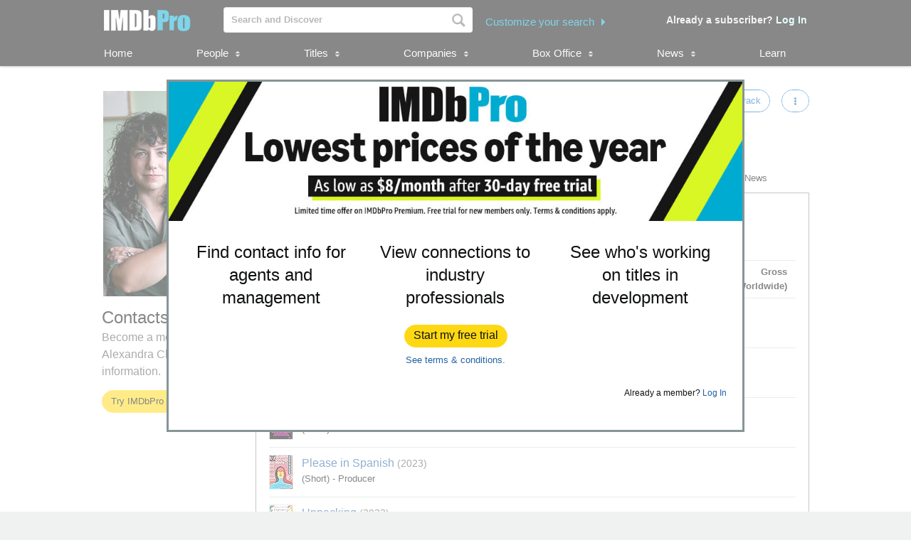

--- FILE ---
content_type: text/html;charset=UTF-8
request_url: https://pro.imdb.com/name/nm4106716/?ref_=tt_pub_cst_img_4
body_size: 21363
content:


    



<!doctype html><!--[if IE 8]><html class="a-no-js a-lt-ie10 a-lt-ie9 a-ie8" data-19ax5a9jf="dingo"><![endif]--><!--[if IE 9]><html class="a-no-js a-lt-ie10 a-ie9" data-19ax5a9jf="dingo"><![endif]--><!--[if !IE]><!--><html class="a-no-js" data-19ax5a9jf="dingo"><!--<![endif]--><head><script>var aPageStart = (new Date()).getTime();</script><meta charset="utf-8"><script type="a-state" data-a-state="{&quot;key&quot;: &quot;csm&quot;}">
{"pageType": "name", "subpageType": "v2_credits_public"}
</script>
<meta name="description" content="See Alexandra Clayton's contact, representation, publicist, and legal information. Explore Alexandra Clayton's credits, follow attached in-development titles, and track popularity with STARmeter. IMDbPro &mdash; The essential resource for entertainment professionals.">
<meta property="og:image" content=https://m.media-amazon.com/images/M/MV5BOTk0MDUxNjktMmJkMS00MzkyLWI5ZjYtYmNmZDQzYjBjZTczXkEyXkFqcGc@._V1_.jpg />
<title dir="ltr">Alexandra Clayton - Contact Info, Agent, Manager | IMDbPro</title> <link rel="icon" href="https://m.media-amazon.com/images/S/sash/y41fw5S$yXMZ$C3.svg" />
<link rel="shortcut icon" href="https://m.media-amazon.com/images/S/sash/AvwPSwr7$w8fgmc.ico" />
<link rel="apple-touch-icon" href="https://m.media-amazon.com/images/S/sash/zitGXdV7DR8RFeo.png" />
<link rel="apple-touch-icon" sizes="72x72" href="https://m.media-amazon.com/images/S/sash/2RrWZfB2tDvXFfs.png" />
<link rel="apple-touch-icon" sizes="96x96" href="https://m.media-amazon.com/images/S/sash/jdJDWZ9iRWJ4R1i.png" />
<link rel="apple-touch-icon" sizes="120x120" href="https://m.media-amazon.com/images/S/sash/fFIZv5nENenPGIn.png" />
<link rel="apple-touch-icon" sizes="152x152" href="https://m.media-amazon.com/images/S/sash/Hbel7FWOmNDzhoK.png" />
<link rel="apple-touch-icon" sizes="192x192" href="https://m.media-amazon.com/images/S/sash/GQmfueRbQfFF563.png" />
<script>
var ue_sid = "000-0000000-0000000"; // inject session id
var ue_id = "Y7KFBD474PSPT7PV7B35"; // inject main request id
</script>
<link rel="stylesheet" href="https://images-na.ssl-images-amazon.com/images/I/21tNz3PlzXL._RC|51MqAENQaOL.css_.css?AUIClients/AmazonUI" />
<link rel="stylesheet" href="https://images-na.ssl-images-amazon.com/images/I/11T9EXq1JNL._RC|01KbPkJKMzL.css,412s8ebdtpL.css,31V6fmdY0HL.css,21F+jldZv3L.css,01xH+fhFIJL.css,01ik5s7rovL.css,413Vvv3GONL.css,1170nDgl0uL.css,01Rw4F+QU6L.css,11NeGmEx+fL.css,01LmAy9LJTL.css,01IdKcBuAdL.css,01iHqjS7YfL.css,01bwGDJt6oL.css,213SvdzcXDL.css,11pDJV08stL.css,511KkDNSLTL.css,01HWrzt-WgL.css,01XPHJk60-L.css,11aX6hlPzjL.css,01GAxF7K5tL.css,01ZM-s8Z3xL.css,21XNSBBMC0L.css,113riEYi1ML.css,21TxBPhrLyL.css,21JoaM89VBL.css,31Jfy0QLD7L.css,11OoyDiN-7L.css,31-xB6WP+8L.css,11PDZ29p-PL.css,11s5ziHwt9L.css,215WpAjwzoL.css,11sUwulETuL.css,11uKlxmUoyL.css,01xFKTPySiL.css,21CtNYF5kHL.css,21SgPEMO5sL.css,11sS-okdFDL.css,21EMKEfpuPL.css,11eYW22Jy7L.css,119tiEPD7pL.css,11sA4XQpKNL.css,01890+Vwk8L.css,11hD+RoITTL.css,01qiwJ7qDfL.css,21AS3Iv3HQL.css,016mfgi+D2L.css,01EBrdNjxaL.css,21Rk-wJnagL.css,21-6hxHqSmL.css,013-xYw+SRL.css_.css?AUIClients/AmazonUI#not-trident" />
<link rel="stylesheet" href="https://images-na.ssl-images-amazon.com/images/I/01SdjaY0ZsL._RC|D1rh4dy3REL.css_.css?AUIClients/IMDbProSiteAssets" />
<link rel="stylesheet" href="https://images-na.ssl-images-amazon.com/images/I/513y0tt2hqL.css?AUIClients/IMDbProSiteHeaderFooterAssets" />
<link rel="stylesheet" href="https://images-na.ssl-images-amazon.com/images/I/41kG9ApL4eL._RC|01Q3naeSSML.css,41F1rfQ59nL.css_.css?AUIClients/IMDbProConstPageAssets" />
<link rel="stylesheet" href="https://images-na.ssl-images-amazon.com/images/I/016X47kCUXL.css?AUIClients/IMDbProSiteClientAssets" />
<link rel="stylesheet" href="https://images-na.ssl-images-amazon.com/images/I/01LPI7Ef+XL.css?AUIClients/IMDbProSiteHappyOrNotAssets" />
<link rel="stylesheet" href="https://images-na.ssl-images-amazon.com/images/I/01Slj4CQ-2L.css?AUIClients/IMDbProSiteNamePageAssets" />
<link rel="stylesheet" href="https://images-na.ssl-images-amazon.com/images/I/11vqdt1isDL.css?AUIClients/AmazonUIFormExtras#not-trident" />
<script>
(function(b,a,c,d){if((b=b.AmazonUIPageJS||b.P)&&b.when&&b.register){c=[];for(a=a.currentScript;a;a=a.parentElement)a.id&&c.push(a.id);return b.log("A copy of P has already been loaded on this page.","FATAL",c.join(" "))}})(window,document,Date);(function(a,b,c,d){"use strict";a._pSetI=function(){return null}})(window,document,Date);(function(c,e,I,B){"use strict";c._pd=function(){var a,u;return function(C,f,h,k,b,D,v,E,F){function w(d){try{return d()}catch(J){return!1}}function l(){if(m){var d={w:c.innerWidth||b.clientWidth,h:c.innerHeight||b.clientHeight};5<Math.abs(d.w-q.w)||50<d.h-q.h?(q=d,n=4,(d=a.mobile||a.tablet?450<d.w&&d.w>d.h:1250<=d.w)?k(b,"a-ws"):b.className=v(b,"a-ws")):0<n&&(n--,x=setTimeout(l,16))}}function G(d){(m=d===B?!m:!!d)&&l()}function H(){return m}if(!u){u=!0;var r=function(){var d=["O","ms","Moz","Webkit"],
c=e.createElement("div");return{testGradients:function(){return!0},test:function(a){var b=a.charAt(0).toUpperCase()+a.substr(1);a=(d.join(b+" ")+b+" "+a).split(" ");for(b=a.length;b--;)if(""===c.style[a[b]])return!0;return!1},testTransform3d:function(){return!0}}}(),y=b.className,z=/(^| )a-mobile( |$)/.test(y),A=/(^| )a-tablet( |$)/.test(y);a={audio:function(){return!!e.createElement("audio").canPlayType},video:function(){return!!e.createElement("video").canPlayType},canvas:function(){return!!e.createElement("canvas").getContext},
svg:function(){return!!e.createElementNS&&!!e.createElementNS("http://www.w3.org/2000/svg","svg").createSVGRect},offline:function(){return navigator.hasOwnProperty&&navigator.hasOwnProperty("onLine")&&navigator.onLine},dragDrop:function(){return"draggable"in e.createElement("span")},geolocation:function(){return!!navigator.geolocation},history:function(){return!(!c.history||!c.history.pushState)},webworker:function(){return!!c.Worker},autofocus:function(){return"autofocus"in e.createElement("input")},
inputPlaceholder:function(){return"placeholder"in e.createElement("input")},textareaPlaceholder:function(){return"placeholder"in e.createElement("textarea")},localStorage:function(){return"localStorage"in c&&null!==c.localStorage},orientation:function(){return"orientation"in c},touch:function(){return"ontouchend"in e},gradients:function(){return r.testGradients()},hires:function(){var a=c.devicePixelRatio&&1.5<=c.devicePixelRatio||c.matchMedia&&c.matchMedia("(min-resolution:144dpi)").matches;E("hiRes"+
(z?"Mobile":A?"Tablet":"Desktop"),a?1:0);return a},transform3d:function(){return r.testTransform3d()},touchScrolling:function(){return f(/Windowshop|android|OS ([5-9]|[1-9][0-9]+)(_[0-9]{1,2})+ like Mac OS X|SOFTWARE=([5-9]|[1-9][0-9]+)(.[0-9]{1,2})+.*DEVICE=iPhone|Chrome|Silk|Firefox|Trident.+?; Touch/i)},ios:function(){return f(/OS [1-9][0-9]*(_[0-9]*)+ like Mac OS X/i)&&!f(/trident|Edge/i)},android:function(){return f(/android.([1-9]|[L-Z])/i)&&!f(/trident|Edge/i)},mobile:function(){return z},
tablet:function(){return A},rtl:function(){return"rtl"===b.dir}};for(var g in a)a.hasOwnProperty(g)&&(a[g]=w(a[g]));for(var t="textShadow textStroke boxShadow borderRadius borderImage opacity transform transition".split(" "),p=0;p<t.length;p++)a[t[p]]=w(function(){return r.test(t[p])});var m=!0,x=0,q={w:0,h:0},n=4;l();h(c,"resize",function(){clearTimeout(x);n=4;l()});b.className=v(b,"a-no-js");k(b,"a-js");!f(/OS [1-8](_[0-9]*)+ like Mac OS X/i)||c.navigator.standalone||f(/safari/i)||k(b,"a-ember");
h=[];for(g in a)a.hasOwnProperty(g)&&a[g]&&h.push("a-"+g.replace(/([A-Z])/g,function(a){return"-"+a.toLowerCase()}));k(b,h.join(" "));b.setAttribute("data-aui-build-date",F);C.register("p-detect",function(){return{capabilities:a,localStorage:a.localStorage&&D,toggleResponsiveGrid:G,responsiveGridEnabled:H}});return a||{}}}}()})(window,document,Date);(function(a,p,q,k){function m(e,b,c,g){a.P.when.apply(a.P,b).register("flow:"+e,function(){var a=g.apply(this,arguments);return c||a})}function l(e){a.P.log(e,"FATAL","AmazonUIPageJS@AUIDefineJS")}function f(a,b,c){Object.defineProperty(a,b,{value:c,writable:!1})}function n(e,b,c){"string"!==typeof e&&a.P.error("Anonymous modules are not supported.");var g=c!==k?c:"function"===typeof b?b:k;g||a.P.error("A callback must be provided");var f,h=[];if(c&&Array.isArray(b)&&(h=b.reduce(function(b,d){if("module"===
d||"require"===d)a.P.error('"module" or "require" injection is not supported.');else if("exports"===d){d=f={};var c="flow:"+e+"-exports";a.P.declare(c,d);b.push(c)}else 0!==d.lastIndexOf("@amzn/",0)?l("Dependency "+d+" does not begin with '@amzn/'"):b.push("flow:"+d);return b},[]),b.length!==h.length))return;m(e,h,f,g)}"use strict";Object.prototype.hasOwnProperty.call(a,"aui")?l("AUIDefineJS is already present globally"):(f(a,"aui",{}),f(a.aui,"amd_define",n))})(window,document,Date);(function(g,h,C,D){function K(a){l&&l.tag&&l.tag(p(":","aui",a))}function q(a,b){l&&l.count&&l.count("aui:"+a,0===b?0:b||(l.count("aui:"+a)||0)+1)}function L(a){try{return a.test(navigator.userAgent)}catch(b){return!1}}function x(a,b,c){a.addEventListener?a.addEventListener(b,c,!1):a.attachEvent&&a.attachEvent("on"+b,c)}function p(a,b,c,f){b=b&&c?b+a+c:b||c;return f?p(a,b,f):b}function y(a,b,c){try{Object.defineProperty(a,b,{value:c,writable:!1})}catch(f){a[b]=c}return c}function M(a,b){a.className=
N(a,b)+" "+b}function N(a,b){return(" "+a.className+" ").split(" "+b+" ").join(" ").replace(/^ | $/g,"")}function aa(a,b,c){var f=c=a.length,e=function(){f--||(E.push(b),F||(m?m.set(z):setTimeout(z,0),F=!0))};for(e();c--;)O[a[c]]?e():(u[a[c]]=u[a[c]]||[]).push(e)}function ba(a,b,c,f,e){var d=h.createElement(a?"script":"link");x(d,"error",f);e&&x(d,"load",e);a?(d.type="text/javascript",d.async=!0,c&&/AUIClients|images[/]I/.test(b)&&d.setAttribute("crossorigin","anonymous"),d.src=b):(d.rel="stylesheet",
d.href=b);h.getElementsByTagName("head")[0].appendChild(d)}function P(a,b){return function(c,f){function e(){ba(b,c,d,function(b){G?q("resource_unload"):d?(d=!1,q("resource_retry"),e()):(q("resource_error"),a.log("Asset failed to load: "+c));b&&b.stopPropagation?b.stopPropagation():g.event&&(g.event.cancelBubble=!0)},f)}if(Q[c])return!1;Q[c]=!0;q("resource_count");var d=!0;return!e()}}function ca(a,b,c){for(var f={name:a,guard:function(c){return b.guardFatal(a,c)},guardTime:function(a){return b.guardTime(a)},
logError:function(c,d,e){b.logError(c,d,e,a)}},e=[],d=0;d<c.length;d++)A.hasOwnProperty(c[d])&&(e[d]=H.hasOwnProperty(c[d])?H[c[d]](A[c[d]],f):A[c[d]]);return e}function v(a,b,c,f,e){return function(d,k){function n(){var a=null;f?a=k:"function"===typeof k&&(q.start=r(),a=k.apply(g,ca(d,h,l)),q.end=r());if(b){A[d]=a;a=d;for(O[a]=!0;(u[a]||[]).length;)u[a].shift()();delete u[a]}q.done=!0}var h=e||this;"function"===typeof d&&(k=d,d=D);b&&(d=d?d.replace(R,""):"__NONAME__",I.hasOwnProperty(d)&&h.error(p(", reregistered by ",
p(" by ",d+" already registered",I[d]),h.attribution),d),I[d]=h.attribution);for(var l=[],m=0;m<a.length;m++)l[m]=a[m].replace(R,"");var q=w[d||"anon"+ ++da]={depend:l,registered:r(),namespace:h.namespace};d&&ea.hasOwnProperty(d);c?n():aa(l,h.guardFatal(d,n),d);return{decorate:function(a){H[d]=h.guardFatal(d,a)}}}}function S(a){return function(){var b=Array.prototype.slice.call(arguments);return{execute:v(b,!1,a,!1,this),register:v(b,!0,a,!1,this)}}}function J(a,b){return function(c,f){f||(f=c,c=
D);var e=this.attribution;return function(){n.push(b||{attribution:e,name:c,logLevel:a});var d=f.apply(this,arguments);n.pop();return d}}}function B(a,b){this.load={js:P(this,!0),css:P(this)};y(this,"namespace",b);y(this,"attribution",a)}function T(){h.body?k.trigger("a-bodyBegin"):setTimeout(T,20)}"use strict";var t=C.now=C.now||function(){return+new C},r=function(a){return a&&a.now?a.now.bind(a):t}(g.performance),fa=r(),ea={},l=g.ue;K();K("aui_build_date:3.25.7-2025-11-21");var U={getItem:function(a){try{return g.localStorage.getItem(a)}catch(b){}},
setItem:function(a,b){try{return g.localStorage.setItem(a,b)}catch(c){}}},m=g._pSetI(),E=[],ha=[],F=!1,ia=navigator.scheduling&&"function"===typeof navigator.scheduling.isInputPending;var z=function(){for(var a=m?m.set(z):setTimeout(z,0),b=t();ha.length||E.length;)if(E.shift()(),m&&ia){if(150<t()-b&&!navigator.scheduling.isInputPending()||50<t()-b&&navigator.scheduling.isInputPending())return}else if(50<t()-b)return;m?m.clear(a):clearTimeout(a);F=!1};var O={},u={},Q={},G=!1;x(g,"beforeunload",function(){G=
!0;setTimeout(function(){G=!1},1E4)});var R=/^prv:/,I={},A={},H={},w={},da=0,ja=String.fromCharCode(92),n=[],V=!0,W=g.onerror;g.onerror=function(a,b,c,f,e){e&&"object"===typeof e||(e=Error(a,b,c),e.columnNumber=f,e.stack=b||c||f?p(ja,e.message,"at "+p(":",b,c,f)):D);var d=n.pop()||{};e.attribution=p(":",e.attribution||d.attribution,d.name);e.logLevel=d.logLevel;e.attribution&&console&&console.log&&console.log([e.logLevel||"ERROR",a,"thrown by",e.attribution].join(" "));n=[];W&&(d=[].slice.call(arguments),
d[4]=e,W.apply(g,d))};B.prototype={logError:function(a,b,c,f){b={message:b,logLevel:c||"ERROR",attribution:p(":",this.attribution,f)};if(g.ueLogError)return g.ueLogError(a||b,a?b:null),!0;console&&console.error&&(console.log(b),console.error(a));return!1},error:function(a,b,c,f){a=Error(p(":",f,a,c));a.attribution=p(":",this.attribution,b);throw a;},guardError:J(),guardFatal:J("FATAL"),guardCurrent:function(a){var b=n[n.length-1];return b?J(b.logLevel,b).call(this,a):a},guardTime:function(a){var b=
n[n.length-1],c=b&&b.name;return c&&c in w?function(){var b=r(),e=a.apply(this,arguments);w[c].async=(w[c].async||0)+r()-b;return e}:a},log:function(a,b,c){return this.logError(null,a,b,c)},declare:v([],!0,!0,!0),register:v([],!0),execute:v([]),AUI_BUILD_DATE:"3.25.7-2025-11-21",when:S(),now:S(!0),trigger:function(a,b,c){var f=t();this.declare(a,{data:b,pageElapsedTime:f-(g.aPageStart||NaN),triggerTime:f});c&&c.instrument&&X.when("prv:a-logTrigger").execute(function(b){b(a)})},handleTriggers:function(){this.log("handleTriggers deprecated")},
attributeErrors:function(a){return new B(a)},_namespace:function(a,b){return new B(a,b)},setPriority:function(a){V?V=!1:this.log("setPriority only accept the first call.")}};var k=y(g,"AmazonUIPageJS",new B);var X=k._namespace("PageJS","AmazonUI");X.declare("prv:p-debug",w);k.declare("p-recorder-events",[]);k.declare("p-recorder-stop",function(){});y(g,"P",k);T();if(h.addEventListener){var Y;h.addEventListener("DOMContentLoaded",Y=function(){k.trigger("a-domready");h.removeEventListener("DOMContentLoaded",
Y,!1)},!1)}var Z=h.documentElement,ka=g._pd(k,L,x,M,Z,U,N,q,"3.25.7-2025-11-21");L(/UCBrowser/i)||ka.localStorage&&M(Z,U.getItem("a-font-class"));k.declare("a-event-revised-handling",!1);k.declare("a-fix-event-off",!1);q("pagejs:pkgExecTime",r()-fa)})(window,document,Date);(function(d,C,E,F){function t(m){e&&e.tag&&e.tag(f(":","aui",m))}function g(m,d){e&&e.count&&e.count("aui:"+m,0===d?0:d||(e.count("aui:"+m)||0)+1)}function v(d){try{return d.test(navigator.userAgent)}catch(x){return!1}}function k(d){return"function"===typeof d}function w(d,f,h){d.addEventListener?d.addEventListener(f,h,!1):d.attachEvent&&d.attachEvent("on"+f,h)}function f(d,g,h,k){g=g&&h?g+d+h:g||h;return k?f(d,g,k):g}"use strict";var e=d.ue,z=String.fromCharCode(92);P.execute("RetailPageServiceWorker",
function(){function m(a,b){l.controller&&a?(a={feature:"retail_service_worker_messaging",command:a},b&&(a.data=b),l.controller.postMessage(a)):a&&g("sw:sw_message_no_ctrl",1)}function x(a){var b=a.data;if(b&&"retail_service_worker_messaging"===b.feature&&b.command&&b.data){var c=b.data;a=d.ue;var n=d.ueLogError;switch(b.command){case "log_counter":a&&k(a.count)&&c.name&&a.count(c.name,0===c.value?0:c.value||1);break;case "log_tag":a&&k(a.tag)&&c.tag&&(a.tag(c.tag),b=d.uex,a.isl&&k(b)&&b("at"));break;
case "log_error":n&&k(n)&&c.message&&n({message:c.message,logLevel:c.level||"ERROR",attribution:c.attribution||"RetailServiceWorker"});break;case "log_weblab_trigger":if(!c.weblab||!c.treatment)break;a&&k(a.trigger)?a.trigger(c.weblab,c.treatment):(g("sw:wt:miss"),g("sw:wt:miss:"+c.weblab+":"+c.treatment));break;default:g("sw:unsupported_message_command",1)}}}function h(a,b){return"sw:"+(b||"")+":"+a+":"}function y(){p.forEach(function(a){t(a)})}function r(a){return a.capabilities.isAmazonApp&&a.capabilities.android}
function A(a,b,c){if(b)if(b.mshop&&r(a))a=h(c,"mshop_and"),b=b.mshop.action,p.push(a+"supported"),b(a,c);else if(b.browser){a=v(/Chrome/i)&&!v(/Edge/i)&&!v(/OPR/i)&&!a.capabilities.isAmazonApp&&!v(new RegExp(z+"bwv"+z+"b"));var d=b.browser;b=h(c,"browser");a?(a=d.action,p.push(b+"supported"),a(b,c)):p.push(b+"unsupported")}}function B(a,b,c){a&&p.push(h("register",c)+"unsupported");b&&p.push(h("unregister",c)+"unsupported");y()}try{var l=navigator.serviceWorker}catch(a){t("sw:nav_err")}(function(){if(l){var a=
function(){m("page_loaded",{rid:d.ue_id,mid:d.ue_mid,pty:d.ue_pty,sid:d.ue_sid,spty:d.ue_spty,furl:d.ue_furl})};w(l,"message",x);m("client_messaging_ready");P.when("load").execute(a);w(l,"controllerchange",function(){m("client_messaging_ready");"complete"===C.readyState&&a()})}})();var p=[],q=function(a,b){var c=d.uex,n=d.uet;a=f(":","aui","sw",a);"ld"===b&&k(c)?c("ld",a,{wb:1}):k(n)&&n(b,a,{wb:1})},D=function(a,b,c){function n(a){b&&k(b.failure)&&b.failure(a)}function h(){m=setTimeout(function(){t(f(":",
"sw:"+e,u.TIMED_OUT));n({ok:!1,statusCode:u.TIMED_OUT,done:!1});q(e,"ld")},c||4E3)}var u={NO_CONTROLLER:"no_ctrl",TIMED_OUT:"timed_out",UNSUPPORTED_BROWSER:"unsupported_browser",UNEXPECTED_RESPONSE:"unexpected_response"},e=f(":",a.feature,a.command),m,p=!0;if("MessageChannel"in d&&l&&"controller"in l)if(l.controller){var r=new MessageChannel;r.port1.onmessage=function(c){(c=c.data)&&c.feature===a.feature&&c.command===a.command?(p&&(q(e,"cf"),p=!1),q(e,"af"),clearTimeout(m),c.done||h(),c.ok?b&&k(b.success)&&
b.success(c):n(c),c.done&&q(e,"ld")):g(f(":","sw:"+e,u.UNEXPECTED_RESPONSE),1)};h();q(e,"bb");l.controller.postMessage(a,[r.port2])}else t(f(":","sw:"+a.feature,u.NO_CONTROLLER)),n({ok:!1,statusCode:u.NO_CONTROLLER,done:!0});else t(f(":","sw:"+a.feature,u.UNSUPPORTED_BROWSER)),n({ok:!1,statusCode:u.UNSUPPORTED_BROWSER,done:!0})};(function(){l?(q("ctrl_changed","bb"),l.addEventListener("controllerchange",function(){t("sw:ctrl_changed");q("ctrl_changed","ld")})):g(f(":","sw:ctrl_changed","sw_unsupp"),
1)})();(function(){var a=function(){q(b,"ld");var a=d.uex;D({feature:"page_proxy",command:"request_feature_tags"},{success:function(b){b=b.data;Array.isArray(b)&&b.forEach(function(a){"string"===typeof a?t(f(":","sw:ppft",a)):g(f(":","sw:ppft","invalid_tag"),1)});g(f(":","sw:ppft","success"),1);e&&e.isl&&k(a)&&a("at")},failure:function(a){g(f(":","sw:ppft","error:"+(a.statusCode||"ppft_error")),1)}})};if("requestIdleCallback"in d){var b=f(":","ppft","callback_ricb");d.requestIdleCallback(a,{timeout:1E3})}else b=
f(":","ppft","callback_timeout"),setTimeout(a,0);q(b,"bb")})();(function(a){var b=a.reg,c=a.unreg;l&&l.getRegistrations?(P.when("A").execute(function(b){if((a.reg.mshop||a.unreg.mshop)&&"function"===typeof r&&r(b)){var f=a.reg.mshop?"T1":"C",e=d.ue;e&&e.trigger?e.trigger("MSHOP_SW_CLIENT_446196",f):g("sw:mshop:wt:failed")}A(b,c,"unregister")}),w(d,"load",function(){P.when("A").execute(function(a){A(a,b,"register");y()})})):(B(b&&b.browser,c&&c.browser,"browser"),P.when("A").execute(function(a){"function"===
typeof r&&r(a)&&B(b&&b.mshop,c&&c.mshop,"mshop_and")}))})({reg:{},unreg:{}})})})(window,document,Date);
(window.AmazonUIPageJS ? AmazonUIPageJS : P).load.js('https://images-na.ssl-images-amazon.com/images/I/11zuylp74DL._RC|61xJcNKKLXL.js,11Y+5x+kkTL.js,51LPrROZ2JL.js,11yKORv-GTL.js,11GgN1+C7hL.js,01+z+uIeJ-L.js,01VRMV3FBdL.js,21NadQlXUWL.js,01vRf9id2EL.js,11a7qqY8xXL.js,11oPtw-q-gL.js,51C4kaFbiAL.js,11FhdH2HZwL.js,11wb9K3sw0L.js,11BrgrMAHUL.js,11GPhx42StL.js,210X-JWUe-L.js,01Svfxfy8OL.js,615UZg04yvL.js,01ikBbTAneL.js,31KAF--uG1L.js,01qXJuwGmxL.js,01WlsjNmqIL.js,11F929pmpYL.js,31vxRYDelFL.js,01rpauTep4L.js,31wjiT+nvTL.js,011FfPwYqHL.js,21vGxgxnRsL.js,01ayO27tRRL.js,21kN0q4IA-L.js,11vb6P5C5AL.js,01Igsf3VkzL.js_.js?AUIClients/AmazonUI');
(window.AmazonUIPageJS ? AmazonUIPageJS : P).load.js('https://images-na.ssl-images-amazon.com/images/I/21ZMwVh4T0L._RC|21OJDARBhQL.js,1140xMp++9L.js,411cVmdl12L.js,21eSNvaI9RL.js,819o1I47KDL.js_.js?AUIClients/IMDbProSiteAssets');
(window.AmazonUIPageJS ? AmazonUIPageJS : P).load.js('https://images-na.ssl-images-amazon.com/images/I/51eNl4UklBL.js?AUIClients/IMDbProSiteHeaderFooterAssets');
(window.AmazonUIPageJS ? AmazonUIPageJS : P).load.js('https://images-na.ssl-images-amazon.com/images/I/51PJncypm8L._RC|21WCCmmllEL.js,81WQ78Snf1L.js_.js?AUIClients/IMDbProConstPageAssets');
(window.AmazonUIPageJS ? AmazonUIPageJS : P).load.js('https://images-na.ssl-images-amazon.com/images/I/213u+QfGwOL.js?AUIClients/IMDbProSiteClientAssets');
(window.AmazonUIPageJS ? AmazonUIPageJS : P).load.js('https://images-na.ssl-images-amazon.com/images/I/01PG7huupRL.js?AUIClients/IMDbProSiteConnectionsAssets');
(window.AmazonUIPageJS ? AmazonUIPageJS : P).load.js('https://images-na.ssl-images-amazon.com/images/I/119fxgzqHnL.js?AUIClients/IMDbProSiteHappyOrNotAssets');
(window.AmazonUIPageJS ? AmazonUIPageJS : P).load.js('https://images-na.ssl-images-amazon.com/images/I/01hE-MZBZIL.js?AUIClients/IMDbProSiteNamePageAssets');
(window.AmazonUIPageJS ? AmazonUIPageJS : P).load.js('https://images-na.ssl-images-amazon.com/images/I/01ifGy5gwSL.js?AUIClients/IMDbProSitePrimaryProfessionAssets');
(window.AmazonUIPageJS ? AmazonUIPageJS : P).load.js('https://images-na.ssl-images-amazon.com/images/I/31jdfgcsPAL.js?AUIClients/AmazonUIFormControlsJS');
</script>
<style>
@font-face {
font-family: 'Glyphicons Regular';
src: url('/api/fonts/glyphicons-regular-192.eot');
src: url('/api/fonts/glyphicons-regular-192.eot?#iefix') format('embedded-opentype'),
url('/api/fonts/glyphicons-regular-192.woff2') format('woff2'),
url('/api/fonts/glyphicons-regular-192.woff') format('woff'),
url('/api/fonts/glyphicons-regular-192.ttf') format('truetype'),
url('/api/fonts/glyphicons-regular-192.svg#glyphiconsregular') format('svg');
font-weight: normal;
font-style: normal;
}
@font-face {
font-family: 'Glyphicons Halflings';
src: url('/api/fonts/glyphicons-halflings-regular-192.eot');
src: url('/api/fonts/glyphicons-halflings-regular-192.eot?#iefix') format('embedded-opentype'),
url('/api/fonts/glyphicons-halflings-regular-192.woff2') format('woff2'),
url('/api/fonts/glyphicons-halflings-regular-192.woff') format('woff'),
url('/api/fonts/glyphicons-halflings-regular-192.ttf') format('truetype'),
url('/api/fonts/glyphicons-halflings-regular-192.svg#glyphicons_halflingsregular') format('svg');
font-weight: normal;
font-style: normal;
}
@font-face {
font-family: 'Glyphicons Social';
src: url('/api/fonts/glyphicons-social-regular.eot');
src: url('/api/fonts/glyphicons-social-regular.eot?#iefix') format('embedded-opentype'),
url('/api/fonts/glyphicons-social-regular.woff2') format('woff2'),
url('/api/fonts/glyphicons-social-regular.woff') format('woff'),
url('/api/fonts/glyphicons-social-regular.ttf') format('truetype'),
url('/api/fonts/glyphicons-social-regular.svg#glyphicons_socialregular') format('svg');
font-weight: normal;
font-style: normal;
}
</style>
<script type="a-state" data-a-state="{&quot;key&quot;: &quot;site-type-state&quot;}">
{"isApp": false}
</script>
<link rel="canonical" href="https://pro.imdb.com/name/nm4106716/">
</head><body id="name" class="a-color-offset-background credits const_page_wrapper a-aui_149818-c a-aui_152852-c a-aui_157141-c a-aui_160684-c a-aui_57326-c a-aui_72554-c a-aui_accessibility_49860-c a-aui_attr_validations_1_51371-c a-aui_bolt_62845-c a-aui_pci_risk_banner_210084-c a-aui_perf_130093-c a-aui_tnr_v2_180836-c a-aui_ux_113788-c a-aui_ux_114039-c a-aui_ux_138741-c a-aui_ux_145937-c a-aui_ux_60000-c"><div id="a-page"><script type="a-state" data-a-state="{&quot;key&quot;:&quot;a-wlab-states&quot;}">{"AUI_149818":null,"AUI_152852":null,"AUI_157141":null,"AUI_160684":null,"AUI_57326":null,"AUI_72554":null,"AUI_ACCESSIBILITY_49860":null,"AUI_ATTR_VALIDATIONS_1_51371":null,"AUI_BOLT_62845":null,"AUI_PCI_RISK_BANNER_210084":null,"AUI_PERF_130093":null,"AUI_TNR_V2_180836":null,"AUI_UX_113788":null,"AUI_UX_114039":null,"AUI_UX_138741":null,"AUI_UX_145937":null,"AUI_UX_60000":null}</script>
<div id="logged_out_upsell_wrapper" class="a-section a-spacing-none a-padding-none">
<a name="slot_lightbox"></a>
<script type="text/javascript">if(typeof uet === 'function'){uet('bb','IMDbPro_UpsellWidget',{wb:1});}</script>
<span class="ab_widget">
<div id="logged_out_upsell" class="a-section"><div id="logged-out-modal-v2" class="a-section logged-out-modal-v2">
<div id="upsell-widget-v2" class="a-section thin-hero-top-text-groups-horizontal-login-cta-bottom"><div class="a-section a-spacing-none a-spacing-top-none a-padding-none aok-relative"><img alt="" src="https://m.media-amazon.com/images/G/01/IMDbPro/images/NYNY26/2_IMDbPro_2026_NYNYDesktopUpsell_1015x245.jpg" height="196px" width="806px"><div class="a-section a-padding-large thin-hero-top--headline-wrapper"><div class="a-section a-padding-large"><div class="a-section a-spacing-none a-spacing-top-none a-padding-medium a-text-left">
<h2 class="a-text-left"> <strong></strong>
</h2></div></div></div></div>
<div class="a-section a-padding-large"><div class="a-section a-spacing-none a-spacing-top-none a-padding-none"><div class="a-row"><div class="a-column a-span4"><div class="a-section a-spacing-none a-spacing-top-none a-padding-base"><div class="a-section a-spacing-none a-spacing-top-none a-padding-none a-text-left">
<span class="a-size-large a-color- ember_bold">
</span></div><div class="a-section a-spacing-none a-spacing-top-none a-padding-none a-text-center">
<span class="a-size-large a-color-"> Find contact info for agents and management
</span></div></div></div><div class="a-column a-span4"><div class="a-section a-spacing-none a-spacing-top-none a-padding-base"><div class="a-section a-spacing-none a-spacing-top-none a-padding-none a-text-left">
<span class="a-size-medium a-color- ember_bold">
</span></div><div class="a-section a-spacing-none a-spacing-top-none a-padding-none a-text-center">
<span class="a-size-large a-color-"> View connections to industry professionals
</span></div></div></div><div class="a-column a-span4 a-span-last"><div class="a-section a-spacing-none a-spacing-top-none a-padding-base"><div class="a-section a-spacing-none a-spacing-top-none a-padding-none a-text-left">
<span class="a-size-medium a-color- ember_bold">
</span></div><div class="a-section a-spacing-none a-spacing-top-none a-padding-none a-text-center">
<span class="a-size-large a-color-"> See who&#39;s working on titles in development
</span></div></div></div></div></div></div>
<div class="a-section a-spacing-large stick_to_bottom_absolute"><div class="a-section a-spacing-none a-spacing-top-none a-padding-none a-text-center">
<span class="a-declarative" data-action="log_event" data-log_event="{&quot;pageAction&quot;: &quot;upslb_signup&quot;}">
<span class="a-declarative" data-action="log_event" data-log_event="{&quot;pageAction&quot;: &quot;upslb&quot;}"><span class="a-button a-button-primary"><span class="a-button-inner"><a href="https://pro.imdb.com/signup/pro/start?rf=ProPublic&ref_=nm_pub_upslb_signup" data-bypassPublicRestriction="true" class="a-button-text" role="button"><span class="a-size-base-plus"> Start my free trial
</span></a></span></span></span>
</span></div>
<div class="a-section a-spacing-small a-spacing-top-small a-padding-none a-text-center"><a class="a-size- a-align- a-link-" href="https://help.imdb.com/article/issues/GARSGQ5WC93UCGVT?ref_=nm_pub_upslb_seemore"> See terms & conditions.
</a></div><div class="a-section a-spacing-none a-spacing-top-none a-padding-large a-text-right">
<span class="a-size-mini"> Already a member?
<a data-bypassPublicRestriction="true" class="a-size- a-align- a-link-" href="https://pro.imdb.com/login/ap?u=%2Fname%2Fnm4106716%2F&rf=ProPublic&ref_=nm_pub_upslb_login"><span class="a-declarative" data-action="log_event" data-log_event="{&quot;pageAction&quot;: &quot;upslb_login&quot;}"> Log In
</span></a></span></div></div></div>
<div id="id246205209" class="a-section"></div>
<script class="trackerconsent" trackertype="vendor" type="text/plain" vendor="755" pid="id246205209">
&lt;iframe src=&quot;/api/tracking/google/remarketing&quot; style=&quot;display: none;&quot;
sandbox=&quot;allow-same-origin allow-scripts&quot;&gt;&lt;/iframe&gt;
</script>
<div id="id732526094" class="a-section"></div>
<script class="trackerconsent" trackertype="vendor" type="text/plain" vendor="793" pid="id732526094">
&lt;iframe src=&quot;/api/tracking/rodeo/upsell&quot; style=&quot;display: none;&quot;
sandbox=&quot;allow-same-origin allow-scripts&quot;&gt;&lt;/iframe&gt;
</script>
<div id="id424152542" class="a-section"></div>
<script class="trackerconsent" trackertype="vendor" type="text/plain" vendor="1126" pid="id424152542">
&lt;script&gt;
(function(w,d,t,r,u){var f,n,i;w[u]=w[u]||[],f=function(){var o={ti:&quot;5488779&quot;};o.q=w[u],w[u]=new UET(o),w[u].push(&quot;pageLoad&quot;)},n=d.createElement(t),n.src=r,n.async=1,n.onload=n.onreadystatechange=function(){var s=this.readyState;s&amp;&amp;s!==&quot;loaded&quot;&amp;&amp;s!==&quot;complete&quot;||(f(),n.onload=n.onreadystatechange=null)},i=d.getElementsByTagName(t)[0],i.parentNode.insertBefore(n,i)})(window,document,&quot;script&quot;,&quot;//bat.bing.com/bat.js&quot;,&quot;uetq&quot;);
&lt;/script&gt;
</script>
</div>
<div id="logged_out_overlay" class="a-section"></div></div>
</span>
<script type="text/javascript">
if(typeof uex === 'function'){uex('ld','IMDbPro_UpsellWidget',{wb:1});}
</script>
</div>
<a name="slot_banner"></a>
<script type="text/javascript">if(typeof uet === 'function'){uet('bb','SiteStripeWidget',{wb:1});}</script>
<span class="ab_widget">
</span>
<script type="text/javascript">
if(typeof uex === 'function'){uex('ld','SiteStripeWidget',{wb:1});}
</script>
<a id="skip-link" href="#maincontent">
Skip to main content
</a>
<div cel_widget_id='pro_header' class='celwidget'>
<div id="header" class="no_print" role="banner">
<div class="content">
<div class="logo_container">
<a href="https://pro.imdb.com/?ref_=nm_pub_nv_hm_i" class="sprite logo over_dark" >IMDbPro</a>
</div>
<div id="search_container">
<form method="get" action="/find">
<label for="searchField" class="hidden">Search and Discover</label>
<input class="searchField"
id="searchField"
type="text"
name="q"
title="Search"
value=""
spellcheck=false
placeholder="Search and Discover" />
<script>
// Add this to make sure search dropdown will display before js files are loaded
document.getElementById('searchField').addEventListener('focus', () => {
document.getElementsByClassName('search-dropdown')[0].style.display = 'block';
}, true);
</script>
<a href="#" class="submit" aria-label="Search Button">
<div class="glyphicons glyphicons-search search_icon"></div>
</a>
<input type="hidden" name="ref_" value="nm_pub_nv_search" />
<div class="hidden search-dropdown" data-is-pro-member="false" data-has-full-access-to-suggestion-search="false">
<div class="search-dropdown__col">
<ul id="instantSearch">
<li class="hidden more">
<a href="/find?q=">
<span class="mag"></span>
<img class="wheel" alt="loading" src="https://m.media-amazon.com/images/S/sash/K5D0f3dzANq4eKJ.gif">
<span class="text ellipsis">
See all results for "<span class="matched" id="searchVal"></span>" &raquo;
</span>
</a>
</li>
<li class="hidden rvc_spinner">
<img class="wheel" alt="loading" src="https://m.media-amazon.com/images/S/sash/K5D0f3dzANq4eKJ.gif">
<span>
Loading recently visited pages
</span>
</li>
</ul>
</div>
<div id="discover-ingress" class="search-dropdown__col">
<h2>Your recent lists</h2>
<div class="hidden recent-lists-spinner">
<img class="wheel" alt="loading" src="https://m.media-amazon.com/images/S/sash/K5D0f3dzANq4eKJ.gif">
<span>Loading recent lists</span>
</div>
<div class="recent-lists"></div>
<div>
&raquo;
<a href="https://pro.imdb.com/list?ref_=recent_view_see_all_list" target="_blank"> See all your lists
</a> </div>
<br>
<div>
<strong>
<a href="https://pro.imdb.com/account/membership?ref_=instant_upgr" class="upsell-color" aria-label="Learn more about Pro memberships" target="_blank"> Upgrade to unlock the full search experience
</a> </strong>
<br>
Upgrade membership to unlock
<strong>Advanced Search for People, Titles, and Companies. </strong>
<a href="https://pro.imdb.com/account/membership?ref_=instant_upgr" aria-label="Learn more about Pro memberships" target="_blank"> Learn more
</a> <br>
<br>
</div>
</div>
</div>
</form>
</div>
<div id="advanced_search">
<a href="https://pro.imdb.com/discover/people?ref_=nm_pub_nv_adv_search" id="advanced_search_link" > Customize your search
<img id="advanced_search_arrow" src="https://m.media-amazon.com/images/S/sash/FSi5f7twDPVhrma.svg">
</a> </div>
<div class="non_subscribers">
<span>Already a subscriber? </span>
<a href="https://pro.imdb.com/login/ap?u=%2Fname%2Fnm4106716%2F" data-bypassPublicRestriction="true" >Log In</a>
</div>
</div>
</div>
<nav id="main_nav" class="no_print">
<ul role="menubar">
<li>
<a href="https://pro.imdb.com/?ref_=nm_pub_nv_hm" class="header" >Home</a>
</li>
<li>
<a aria-label="People" class="a-link-normal" href="#" role="menubar"> <span class="header">
People<span class="sprite arrow double"></span>
</span>
</a> <ul>
<li>
<a href="https://pro.imdb.com/discover/people?profession=any&sortOrder=STARMETER_ASC&includeDeceased=true&ref_=nm_pub_nv_ppl_tsm" > Top STARmeter
</a> </li>
<li>
<a href="https://pro.imdb.com/discover/people?profession=actor&ref_=nm_pub_nv_ppl_actr" > Actors
</a> </li>
<li>
<a href="https://pro.imdb.com/discover/people?profession=actress&ref_=nm_pub_nv_ppl_actrs" > Actresses
</a> </li>
<li>
<a href="https://pro.imdb.com/discover/people?profession=director&ref_=nm_pub_nv_ppl_dir" > Directors
</a> </li>
<li>
<a href="https://pro.imdb.com/discover/people?profession=writer&ref_=nm_pub_nv_ppl_wrt" > Writers
</a> </li>
<li>
<a href="https://pro.imdb.com/discover/people?profession=producer&ref_=nm_pub_nv_ppl_prodr" > Producers
</a> </li>
<li>
<a href="https://pro.imdb.com/discover/people?profession=talent_agent&ref_=nm_pub_nv_ppl_agnt" > Talent Agents
</a> </li>
<li>
<a href="https://pro.imdb.com/discover/people?profession=manager&ref_=nm_pub_nv_ppl_mgr" > Managers
</a> </li>
</ul>
</li>
<li>
<a aria-label="Titles" class="a-link-normal" href="#" role="menubar"> <span class="header">
Titles<span class="sprite arrow double"></span>
</span>
</a> <ul>
<li>
<a href="https://pro.imdb.com/discover/title?type=any&sortOrder=MOVIEMETER_ASC&ref_=nm_pub_nv_tt_tmm" > Top MOVIEmeter
</a> </li>
<li>
<a href="https://pro.imdb.com/discover/title?type=movie&status=development&ref_=nm_pub_nv_tt_dev" > Movies in Development
</a> </li>
<li>
<a href="https://pro.imdb.com/discover/title?type=movie&status=pre_production&ref_=nm_pub_nv_tt_pre" > Movies in Pre-Production
</a> </li>
<li>
<a href="https://pro.imdb.com/discover/title?type=movie&status=production&ref_=nm_pub_nv_tt_prod" > Movies in Production
</a> </li>
<li>
<a href="https://pro.imdb.com/discover/title?type=movie&status=post_production&ref_=nm_pub_nv_tt_post" > Movies in Post-Production
</a> </li>
<li>
<a href="https://pro.imdb.com/discover/title?type=movie&status=released&ref_=nm_pub_nv_tt_rel" > Released Movies
</a> </li>
<li>
<a href="https://pro.imdb.com/discover/title?type=tvSeries%2CtvEpisode%2CtvMovie%2CtvMiniSeries%2CtvSpecial%2CtvShort&status=production&ref_=nm_pub_nv_tt_tv_prod" > TV in Production
</a> </li>
</ul>
</li>
<li>
<a aria-label="Companies" class="a-link-normal" href="#" role="menubar"> <span class="header">
Companies<span class="sprite arrow double"></span>
</span>
</a> <ul>
<li>
<a href="https://pro.imdb.com/companies?ref_=nm_pub_nv_co_tcm#sort=ranking" >Top COMPANYmeter</a>
</li>
<li>
<a href="https://pro.imdb.com/companies?ref_=nm_pub_nv_co_pr#companyType=production&amp;sort=ranking" >Production Companies</a>
</li>
<li>
<a href="https://pro.imdb.com/companies?ref_=nm_pub_nv_co_agnc#companyType=talent-agency&amp;sort=ranking" >Talent Agencies</a>
</li>
<li>
<a href="https://pro.imdb.com/companies?ref_=nm_pub_nv_co_mgco#companyType=management&amp;sort=ranking" >Management Companies</a>
</li>
<li>
<a href="https://pro.imdb.com/companies?ref_=nm_pub_nv_co_dist#companyType=distributor&amp;sort=ranking" >Distributors</a>
</li>
<li>
<a href="https://pro.imdb.com/companies?ref_=nm_pub_nv_co_pub#companyType=publicist&amp;sort=ranking" >Publicists</a>
</li>
</ul>
</li>
<li>
<a aria-label="Box Office" class="a-link-normal" href="#" role="menubar"> <span class="header">
Box Office<span class="sprite arrow double"></span>
</span>
</a> <ul>
<li>
<a href="https://pro.imdb.com/boxoffice?ref_=nm_pub_nv_bo_domestic" >Domestic</a>
</li>
<li>
<a href="https://pro.imdb.com/boxoffice/intl?ref_=nm_pub_nv_bo_international" >International</a>
</li>
<li>
<a href="https://pro.imdb.com/boxoffice/worldwide?ref_=nm_pub_nv_bo_ww" >Worldwide</a>
</li>
<li>
<a href="https://pro.imdb.com/boxoffice/charts/overall?ref_=nm_pub_nv_bo_alltime" >All-Time</a>
</li>
<li>
<a href="https://pro.imdb.com/boxoffice/distributors?ref_=nm_pub_nv_bo_distributors" >Distributors</a>
</li>
<li>
<a href="https://pro.imdb.com/boxoffice/brand?ref_=nm_pub_nv_bo_brands" >Brands</a>
</li>
<li>
<a href="https://pro.imdb.com/boxoffice/franchise?ref_=nm_pub_nv_bo_franchises" >Franchises</a>
</li>
<li>
<a href="https://pro.imdb.com/boxoffice/genre?ref_=nm_pub_nv_bo_genres" >Genres</a>
</li>
<li>
<a href="https://pro.imdb.com/boxoffice/counts?ref_=nm_pub_nv_bo_counts" >Theater Counts</a>
</li>
</ul>
</li>
<li>
<a aria-label="News" class="a-link-normal" href="#" role="menubar"> <span class="header">
News<span class="sprite arrow double"></span>
</span>
</a> <ul>
<li>
<a href="https://pro.imdb.com/news?ref_=nm_pub_nv_nws_ts" >Top Stories</a>
</li>
<li>
<a href="https://pro.imdb.com/news/source/ns0000159?ref_=nm_pub_nv_nws_mojo" >Box Office Mojo</a>
</li>
<li>
<a href="https://pro.imdb.com/news/source/ns0052791?ref_=nm_pub_nv_nws_var" >Variety</a>
</li>
<li>
<a href="https://pro.imdb.com/news/source/ns0000001?ref_=nm_pub_nv_nws_hr" >Hollywood Reporter</a>
</li>
<li>
<a href="https://pro.imdb.com/news/source/ns0157106?ref_=nm_pub_nv_nws_ddl" >Deadline</a>
</li>
<li>
<a href="https://pro.imdb.com/news/source/ns0000236?ref_=nm_pub_nv_nws_wrap" >The Wrap</a>
</li>
</ul>
</li>
<li>
<a href="https://pro.imdb.com/learn?ref_=nm_pub_nv_lrn" class="header" >Learn</a>
</li>
</ul>
</nav>
</div>
<img alt="" src="https://m.media-amazon.com/images/G/01/IMDbPro/images/IMDbPro_payments_2x.png" class="print_only" id="printer_pro_logo" width="131px"> <div id="maincontent"></div>
<div id="const-page-fixed-heading" class="a-row const-page-fixed-heading"> <div cel_widget_id='pro_sticky_header' class='celwidget'>
<div data-menu-type-prefix="cp" class="a-section const-page-fixed-heading__container track_button_container"><div class="a-fixed-left-grid"><div class="a-fixed-left-grid-inner" style="padding-left:50px"><div class="a-fixed-left-grid-col a-col-left" style="width:50px;margin-left:-50px;float:left;"><img src="https://m.media-amazon.com/images/M/MV5BOTk0MDUxNjktMmJkMS00MzkyLWI5ZjYtYmNmZDQzYjBjZTczXkEyXkFqcGc@._V1_UY67_CR22,0,45,67_.jpg" data-src-2x="https://m.media-amazon.com/images/M/MV5BOTk0MDUxNjktMmJkMS00MzkyLWI5ZjYtYmNmZDQzYjBjZTczXkEyXkFqcGc@._V1_UY134_CR44,0,90,134_.jpg" data-original="" alt="Alexandra Clayton's primary photo" title="Alexandra Clayton's primary photo" width="45" height="67" class="scaled-image " /></div><div class="a-fixed-left-grid-col a-col-right" style="padding-left:0.5%;float:left;"><div class="a-fixed-left-grid"><div class="a-fixed-left-grid-inner" style="padding-left:580px"><div class="a-fixed-left-grid-col a-col-left" style="width:580px;margin-left:-580px;float:left;"><div class="a-fixed-left-grid-col a-col-right" style="padding-left:0%;float:left;"><div class="a-row"><span class="a-size-large"><span>Alexandra Clayton<span class="a-size-medium a-color-secondary"> (I)</span></span></span></div></div></div>
<div class="a-text-right a-fixed-left-grid-col a-col-right" style="padding-left:0%;float:left;"><div class="a-section a-spacing-mini"></div>
<a data-page-action="contrib-pro-nm-edit" data-url="/contribute/inline?isModal=true&path=https%3A%2F%2Fcontribute.imdb.com%2Fupdates%2Fedit%3Fedit%3Dnm4106716%26deviceType%3Dmobile%26mode%3Dflyout%26ref_%3Dpro_nm_pub_edit&title=Edit%20page" data-linkType="NORMAL" class="a-size- a-align- a-link- open_contribute_flow" href="#"> <span class="a-declarative" data-action="log_event" data-log_event="{&quot;pageAction&quot;: &quot;contrib-pro-nm-edit&quot;}"><span class="a-button a-button-base pro_secondary_button"><span class="a-button-inner"><input class="a-button-input" type="submit" value="Edit page"><span class="a-button-text" aria-hidden="true">Edit page</span></span></span></span>
</a>
<span class="a-button a-button-base pro_secondary_button"><span class="a-button-inner"><input class="a-button-input" type="submit" value="Add to list"><span class="a-button-text" aria-hidden="true">Add to list</span></span></span>
<div data-constid="nm4106716" class="a-section a-spacing-none follow-status aok-inline-block"><span class="a-declarative" data-action="change_preference" data-change_preference="{&quot;constId&quot;: &quot;nm4106716&quot;, &quot;refmarker&quot;: &quot;nm_pub_follow_const_header&quot;, &quot;pageAction&quot;: &quot;nm-cp-notifpref-open&quot;, &quot;pageType&quot;: &quot;name&quot;, &quot;subpageType&quot;: &quot;follow&quot;, &quot;token&quot;: &quot;go3EOCmExblcXxan9IqhGH/JgMFO5nL4fVL1AtEAAAACAAAAAGl1mGdyYXcAAAAAQsYfyIH4nuL9rqj/////&quot;}"><a id="fixed-heading-tracking" class="a-size- a-align- a-link- unfollow-link" href="#"><span class="a-button a-button-base follow-button pro_secondary_button"><span class="a-button-inner"><input class="a-button-input" type="submit" value="Tracking"><span class="a-button-text" aria-hidden="true">Tracking</span></span></span>
</a></span>
<span class="a-declarative" data-action="follow" data-follow="{&quot;constId&quot;: &quot;nm4106716&quot;, &quot;refmarker&quot;: &quot;nm_pub_follow_const_header&quot;, &quot;pageAction&quot;: &quot;follow-nm-nm&quot;, &quot;pageType&quot;: &quot;name&quot;, &quot;subpageType&quot;: &quot;follow&quot;, &quot;token&quot;: &quot;go3EOCmExblcXxan9IqhGH/JgMFO5nL4fVL1AtEAAAACAAAAAGl1mGdyYXcAAAAAQsYfyIH4nuL9rqj/////&quot;}"><a class="a-size- a-align- a-link- follow-link" href="#"><span class="a-button a-button-base pro_secondary_button"><span class="a-button-inner"><input class="a-button-input" type="submit" value="Track"><span class="a-button-text" aria-hidden="true">Track</span></span></span>
</a></span></div>
<div class="a-popover-preload" id="a-popover-constHeadingKebabPopover"><div class="a-section a-spacing-none a-spacing-top-micro">
<a class="a-size- a-align- a-link- visit clickable_share_link" target="_blank" rel="noopener" href="http://www.imdb.com/name/nm4106716/?ref_=pro_nm_pub_visitcons">
<span class="a-declarative" data-action="log_event" data-log_event="{&quot;pageAction&quot;: &quot;pro-nm-visitcons&quot;}">Visit on IMDb</span></a>
</div></div>
<span class="a-declarative" data-action="log_event" data-log_event="{&quot;pageAction&quot;: &quot;nm-fixed-heading-more&quot;}"><span class="a-declarative" data-action="a-popover" data-a-popover="{&quot;name&quot;: &quot;constHeadingKebabPopover&quot;, &quot;width&quot;: 200, &quot;dataStrategy&quot;: &quot;preload&quot;, &quot;popoverLabel&quot;: &quot;Dropdown menu&quot;, &quot;position&quot;: &quot;triggerLeft&quot;, &quot;activate&quot;: &quot;onclick&quot;, &quot;closeButton&quot;: false, &quot;data&quot;: {&quot;pageAction&quot;: &quot;trk-open-options&quot;}, &quot;pageType&quot;: &quot;name&quot;, &quot;restoreFocusOnHide&quot;: false}" id="fixed-heading-dropdown"><span class="a-button a-button-base pro_secondary_button"><span class="a-button-inner"><input class="a-button-input" type="submit" value="Dropdown menu"><span class="a-button-text" aria-hidden="true"><span class="a-size- a-color- glyphicons glyphicons-icon glyphicons-option-vertical text aok-align-center"></span></span></span></span></span></span></div></div></div><div class="a-fixed-right-grid"><div class="a-fixed-right-grid-inner" style="padding-right:0px">
<span id="name_page_primary_professions">Director, Actress, Writer</span><span class="a-letter-space"></span><span class="a-letter-space"></span></div></div></div></div></div></div> </div>
</div>
<div id="center-content" class="a-row"><div class="a-column a-span12 a-color-base-background"><div class="a-container name-page-wrapper">
<div class="a-fixed-left-grid"><div class="a-fixed-left-grid-inner" style="padding-left:200px"><div class="a-fixed-left-grid-col a-col-left" style="width:200px;margin-left:-200px;float:left;">
<div cel_widget_id='pro_primary_image' class='celwidget'>
<div class="a-section a-spacing-base"><div id="primary_image" data-menu-type-prefix="cp" class="a-section a-spacing-top-micro">
<a data-source-const="nm4106716" class="a-size- a-align- a-link- photoSlideshow" href="https://pro.imdb.com/name/nm4106716/#rmConst=rm3742445825">
<img alt="Primary photo for Alexandra Clayton" src="https://m.media-amazon.com/images/M/MV5BOTk0MDUxNjktMmJkMS00MzkyLWI5ZjYtYmNmZDQzYjBjZTczXkEyXkFqcGc@._V1_UY289_CR95,0,196,289_.jpg" data-src-2x="https://m.media-amazon.com/images/M/MV5BOTk0MDUxNjktMmJkMS00MzkyLWI5ZjYtYmNmZDQzYjBjZTczXkEyXkFqcGc@._V1_UY578_CR190,0,392,578_.jpg" class="primary_image_highlight" height="289" width="196" title="Primary photo for Alexandra Clayton">
</a></div></div> </div>
<div cel_widget_id='pro_contacts_section' class='celwidget'>
<div id="pro_contacts_section" class="a-section const_contacts"><div class="a-row a-spacing-none a-grid-vertical-align a-grid-bottom"><div class="a-column a-span6"><h2 class="a-size-large a-text-normal"> Contacts
</h2></div>
</div>
<p class="a-text-left a-size-base-plus a-color-secondary">Become a member to see Alexandra Clayton's contact information.</p>
<a data-bypassPublicRestriction="true" class="a-link-normal" href="https://pro.imdb.com/signup/pro/start?rf=ProPublic_nm&ref_=nm_pub_contacts_signup"><p class="a-text-left"><span class="a-button a-button-primary"><span class="a-button-inner"><input class="a-button-input" type="submit"><span class="a-button-text" aria-hidden="true"> Try IMDbPro Premium for free
</span></span></span></p></a></div> </div>
</div><div class="a-fixed-left-grid-col a-col-right" style="padding-left:2%;float:left;"> <div cel_widget_id='pro_action_header' class='celwidget'>
<div class="a-section a-spacing-medium">
<div class="a-fixed-right-grid a-spacing-small"><div class="a-fixed-right-grid-inner" style="padding-right:360px"><div class="a-fixed-right-grid-col a-col-left" style="padding-right:3.7%;float:left;"><div id="name_heading" class="a-section"><div class="a-row a-spacing-micro"><h1><span>Alexandra Clayton<span class="a-size-medium a-color-secondary"> (I)</span></span></h1></div></div></div><div class="a-text-right a-fixed-right-grid-col a-col-right" style="width:360px;margin-right:-360px;float:left;"><div data-menu-type-prefix="cp" class="a-section track_button_container share_view_links"><div class="a-section a-spacing-mini"></div>
<a data-page-action="contrib-pro-nm-edit" data-url="/contribute/inline?isModal=true&path=https%3A%2F%2Fcontribute.imdb.com%2Fupdates%2Fedit%3Fedit%3Dnm4106716%26deviceType%3Dmobile%26mode%3Dflyout%26ref_%3Dpro_nm_pub_edit&title=Edit%20page" data-linkType="NORMAL" class="a-size- a-align- a-link- open_contribute_flow" href="#"> <span class="a-declarative" data-action="log_event" data-log_event="{&quot;pageAction&quot;: &quot;contrib-pro-nm-edit&quot;}"><span class="a-button a-button-base pro_secondary_button"><span class="a-button-inner"><input class="a-button-input" type="submit" value="Edit page"><span class="a-button-text" aria-hidden="true">Edit page</span></span></span></span>
</a>
<span class="a-button a-button-base pro_secondary_button"><span class="a-button-inner"><input class="a-button-input" type="submit" value="Add to list"><span class="a-button-text" aria-hidden="true">Add to list</span></span></span>
<div data-constid="nm4106716" class="a-section a-spacing-none follow-status aok-inline-block"><span class="a-declarative" data-action="change_preference" data-change_preference="{&quot;constId&quot;: &quot;nm4106716&quot;, &quot;refmarker&quot;: &quot;nm_pub_follow_const_header&quot;, &quot;pageAction&quot;: &quot;nm-cp-notifpref-open&quot;, &quot;pageType&quot;: &quot;name&quot;, &quot;subpageType&quot;: &quot;follow&quot;, &quot;token&quot;: &quot;go3EOCmExblcXxan9IqhGH/JgMFO5nL4fVL1AtEAAAACAAAAAGl1mGdyYXcAAAAAQsYfyIH4nuL9rqj/////&quot;}"><a id="static-heading-tracking" class="a-size- a-align- a-link- unfollow-link" href="#"><span class="a-button a-button-base follow-button pro_secondary_button"><span class="a-button-inner"><input class="a-button-input" type="submit" value="Tracking"><span class="a-button-text" aria-hidden="true">Tracking</span></span></span>
</a></span>
<span class="a-declarative" data-action="follow" data-follow="{&quot;constId&quot;: &quot;nm4106716&quot;, &quot;refmarker&quot;: &quot;nm_pub_follow_const_header&quot;, &quot;pageAction&quot;: &quot;follow-nm-nm&quot;, &quot;pageType&quot;: &quot;name&quot;, &quot;subpageType&quot;: &quot;follow&quot;, &quot;token&quot;: &quot;go3EOCmExblcXxan9IqhGH/JgMFO5nL4fVL1AtEAAAACAAAAAGl1mGdyYXcAAAAAQsYfyIH4nuL9rqj/////&quot;}"><a class="a-size- a-align- a-link- follow-link" href="#"><span class="a-button a-button-base pro_secondary_button"><span class="a-button-inner"><input class="a-button-input" type="submit" value="Track"><span class="a-button-text" aria-hidden="true">Track</span></span></span>
</a></span></div>
<div class="a-popover-preload" id="a-popover-constHeadingKebabPopover"><div class="a-section a-spacing-none a-spacing-top-micro">
<a class="a-size- a-align- a-link- visit clickable_share_link" target="_blank" rel="noopener" href="http://www.imdb.com/name/nm4106716/?ref_=pro_nm_pub_visitcons">
<span class="a-declarative" data-action="log_event" data-log_event="{&quot;pageAction&quot;: &quot;pro-nm-visitcons&quot;}">Visit on IMDb</span></a>
</div></div>
<span class="a-declarative" data-action="log_event" data-log_event="{&quot;pageAction&quot;: &quot;nm-fixed-heading-more&quot;}"><span class="a-declarative" data-action="a-popover" data-a-popover="{&quot;name&quot;: &quot;constHeadingKebabPopover&quot;, &quot;width&quot;: 200, &quot;dataStrategy&quot;: &quot;preload&quot;, &quot;popoverLabel&quot;: &quot;Dropdown menu&quot;, &quot;position&quot;: &quot;triggerLeft&quot;, &quot;activate&quot;: &quot;onclick&quot;, &quot;closeButton&quot;: false, &quot;data&quot;: {&quot;pageAction&quot;: &quot;trk-open-options&quot;}, &quot;pageType&quot;: &quot;name&quot;, &quot;restoreFocusOnHide&quot;: false}" id="static-heading-dropdown"><span class="a-button a-button-base pro_secondary_button"><span class="a-button-inner"><input class="a-button-input" type="submit" value="Dropdown menu"><span class="a-button-text" aria-hidden="true"><span class="a-size- a-color- glyphicons glyphicons-icon glyphicons-option-vertical text aok-align-center"></span></span></span></span></span></span></div></div></div></div>
<div id="name_subheading" class="a-fixed-right-grid"><div class="a-fixed-right-grid-inner" style="padding-right:0px">
<span id="name_page_primary_professions">Director, Actress, Writer</span><span class="a-letter-space"></span><span class="a-letter-space"></span></div></div>
</div> </div>
<div class="a-fixed-right-grid"><div class="a-fixed-right-grid-inner" style="padding-right:0px"><div class="a-fixed-right-grid-col a-col-left" style="padding-right:0%;float:left;"><div id="const_page_summary_section" class="a-section">
<div cel_widget_id='pro_upsell_banner' class='celwidget'>
<div class="a-section a-spacing-medium a-spacing-top-large">
</div> </div>
</div>
<div class="a-section">
<div id="const_tabs" class="a-tab-container const-tabs--sticky-heading"><ul id="const_tabs_heading" data-cel-widget="pro_const_tabs" data-action="a-tabs" class="a-tabs a-declarative celwidget" data-a-tabs="{&quot;name&quot;: &quot;const_tabs&quot;}">
<li data-tab-name="overview" class="a-tab-heading tab_heading" data-a-tab-name="overview"><a href="https://pro.imdb.com/name/nm4106716/overview"> Overview
</a></li><li data-tab-name="credits" class="a-tab-heading a-active tab_heading active" data-a-tab-name="credits"><a href="https://pro.imdb.com/name/nm4106716/credits"> Credits
</a></li><li data-tab-name="about" class="a-tab-heading tab_heading" data-a-tab-name="about"><a href="https://pro.imdb.com/name/nm4106716/about"> About
</a></li><li data-tab-name="images" class="a-tab-heading tab_heading" data-a-tab-name="images"><a href="https://pro.imdb.com/name/nm4106716/images"> Images
</a></li><li data-tab-name="videos" class="a-tab-heading tab_heading" data-a-tab-name="videos"><a href="https://pro.imdb.com/name/nm4106716/videos"> Videos
</a></li><li data-tab-name="boxoffice" class="a-tab-heading tab_heading" data-a-tab-name="boxoffice"><a href="https://pro.imdb.com/name/nm4106716/boxoffice"> Box Office
</a></li><li data-tab-name="connections" class="a-tab-heading tab_heading" data-a-tab-name="connections"><a href="https://pro.imdb.com/name/nm4106716/connections"> Connections
</a></li><li data-tab-name="clients" class="a-tab-heading tab_heading" data-a-tab-name="clients"><a href="https://pro.imdb.com/name/nm4106716/clients"> Clients
</a></li><li data-tab-name="news" class="a-tab-heading tab_heading" data-a-tab-name="news"><a href="https://pro.imdb.com/name/nm4106716/news"> News
</a></li></ul>
<div data-a-name="overview" class="a-box a-box-tab a-tab-content a-hidden tab_content overview"><div class="a-box-inner"><div class="a-section a-spacing-none a-padding-none tab_content_container"></div><div class="a-section a-spacing-none const_tab_spinner aok-hidden"><span class="a-spinner a-spinner-medium const_tab_spinner_icon"></span><div class="a-section a-spacing-none const_tab_spinner_overlay"></div></div><div class="a-section a-spacing-top-extra_large a-text-center const_tab_load_error aok-hidden"><span> There was an issue loading this tab.
</span>
<div class="a-section a-spacing-top-small a-text-center"><span class="a-declarative" data-action="retry_failed_tab_load" data-retry_failed_tab_load="{}"> <span class="a-button a-button-primary"><span class="a-button-inner"><input class="a-button-input" type="submit"><span class="a-button-text" aria-hidden="true">Try again</span></span></span>
</span></div><div class="a-section a-spacing-none const_tab_load_error_overlay"></div></div></div></div><div data-a-name="credits" class="a-box a-box-tab a-tab-content tab_content credits active"><div class="a-box-inner"><div class="a-section a-spacing-none a-padding-none tab_content_container">
<table class="a-normal a-spacing- content_header"><tr><td class="a-span4"><h2 class="a-size-large a-spacing-none a-spacing-top-mini a-text-normal">Credits</h2></td><td class="a-span8 a-text-right a-align-center"></td></tr>
<tr><td class="a-span4"><span class="a-size-mini a-color-secondary tab_subheading"> 22 titles
</span></td><td class="a-span8 a-text-right a-align-center"></td></tr></table>
<div aria-live="polite" data-a-expander-name="see_more" data-a-expander-collapsed-height="950" class="a-expander-collapsed-height a-row a-expander-container a-spacing-extra-large a-expander-partial-collapse-container" style="max-height:950px; _height:950px"><div aria-expanded="false" class="a-expander-content a-spacing-mini a-expander-partial-collapse-content"> <div id="past_film_filmography_wrapper" class="a-section a-spacing-none"><table id="past_film_filmography" data-is-ajax-sort="false" data-ajax-url="/filmography/_paginated?filmographyGroup=PAST_FILM&page=1" data-ajax-error-class="ajax_error_past_film" class="a-keyvalue borderless_bottom_table sortable_table filmography_table"><tr class="a-histogram-row a-active heading">
<th class="a-text-left a-align-center"><span class="a-text-bold"> Past Film & Video
</span><span class="additional_info"> (18 titles)
</span></th>
<th class="a-text-right a-align-center" style="width:85px;"><span class="a-text-bold"> Budget
</span></th><th class="a-text-right a-align-center" style="width:85px;"><span class="a-text-bold"> Opening Weekend
</span></th><th class="a-text-right a-align-center" style="width:116px;"><span class="a-text-bold"> Gross <br>
(US & Canada)
</span></th><th class="a-text-right a-align-center" style="width:85px;"><span class="a-text-bold"> Gross <br> (Worldwide)
</span></th>
</tr><tr data-filter-item-id="tt32321285" data-filterable-name="production_department " class="filmography_row">
<td colspan="1" class="a-align-top"><div class="a-section a-spacing-mini a-spacing-top-mini">
<div class="a-fixed-left-grid"><div class="a-fixed-left-grid-inner" style="padding-left:46px"><div class="a-fixed-left-grid-col a-col-left" style="width:46px;margin-left:-46px;float:left;"><a class="a-size- a-align- a-link-" href="https://pro.imdb.com/title/tt32321285/?ref_=nm_pub_filmo"> <img alt="Josephine" src="https://images-na.ssl-images-amazon.com/images/G/01/x-locale/common/grey-pixel.gif" class="aok-align-center primary_image_default_border a-lazy-loaded" height="47" width="32" data-a-hires="https://m.media-amazon.com/images/M/MV5BYTcxMjBmNWMtNDUxZS00ZGQ4LThlNjgtMTc1NjU1ZTVlZTg2XkEyXkFqcGc@._V1_UY94_CR51,0,64,94_.jpg" data-src="https://m.media-amazon.com/images/M/MV5BYTcxMjBmNWMtNDUxZS00ZGQ4LThlNjgtMTc1NjU1ZTVlZTg2XkEyXkFqcGc@._V1_UY47_CR26,0,32,47_.jpg"><noscript><img alt="Josephine" src="https://m.media-amazon.com/images/M/MV5BYTcxMjBmNWMtNDUxZS00ZGQ4LThlNjgtMTc1NjU1ZTVlZTg2XkEyXkFqcGc@._V1_UY47_CR26,0,32,47_.jpg" height="47" width="32"></noscript>
</a></div><div class="a-fixed-left-grid-col a-col-right" style="padding-left:0%;float:left;">
<span class="a-size-base-plus"><a class="a-size- a-align- a-link-" href="https://pro.imdb.com/title/tt32321285/?ref_=nm_pub_filmo_pastfilmvid_1">Josephine</a><span class="a-size-base a-color-secondary"> (2026)
</span></span>
<br>
<span class="see_more_text"><span class="see_more_text_collapsed">Production Assistant
</span>
<span class="see_more_text_expanded"> Production Assistant
&nbsp;
<span class="a-declarative" data-action="see-more-text" data-see-more-text=""><a class="a-size- a-align- a-link-" href="#"> See fewer
</a></span></span></span>
</div></div></div></div></td>
<td colspan="1" class="a-text-right a-align-top"><div class="a-section a-spacing-mini a-spacing-top-mini"></div></td>
<td colspan="1" class="a-text-right a-align-top"><div class="a-section a-spacing-mini a-spacing-top-mini"></div></td>
<td colspan="1" class="a-text-right a-align-top"><div class="a-section a-spacing-mini a-spacing-top-mini"></div></td>
<td colspan="1" class="a-text-right a-align-top"><div class="a-section a-spacing-mini a-spacing-top-mini"></div></td>
</tr><tr data-filter-item-id="tt35521757" data-filterable-name="producer " class="filmography_row">
<td colspan="1" class="a-align-top"><div class="a-section a-spacing-mini a-spacing-top-mini">
<div class="a-fixed-left-grid"><div class="a-fixed-left-grid-inner" style="padding-left:46px"><div class="a-fixed-left-grid-col a-col-left" style="width:46px;margin-left:-46px;float:left;"><a class="a-size- a-align- a-link-" href="https://pro.imdb.com/title/tt35521757/?ref_=nm_pub_filmo"> <img alt="The Noble Act" src="https://images-na.ssl-images-amazon.com/images/G/01/x-locale/common/grey-pixel.gif" class="aok-align-center primary_image_default_border a-lazy-loaded" height="47" width="32" data-a-hires="https://m.media-amazon.com/images/M/MV5BNWIyMmI3MmEtMzBhMi00NjBkLTgxNTMtMjljNGM1M2ZjYWQxXkEyXkFqcGc@._V1_UY94_CR29,0,64,94_.jpg" data-src="https://m.media-amazon.com/images/M/MV5BNWIyMmI3MmEtMzBhMi00NjBkLTgxNTMtMjljNGM1M2ZjYWQxXkEyXkFqcGc@._V1_UY47_CR15,0,32,47_.jpg"><noscript><img alt="The Noble Act" src="https://m.media-amazon.com/images/M/MV5BNWIyMmI3MmEtMzBhMi00NjBkLTgxNTMtMjljNGM1M2ZjYWQxXkEyXkFqcGc@._V1_UY47_CR15,0,32,47_.jpg" height="47" width="32"></noscript>
</a></div><div class="a-fixed-left-grid-col a-col-right" style="padding-left:0%;float:left;">
<span class="a-size-base-plus"><a class="a-size- a-align- a-link-" href="https://pro.imdb.com/title/tt35521757/?ref_=nm_pub_filmo_pastfilmvid_2">The Noble Act</a><span class="a-size-base a-color-secondary"> (2025)
</span></span>
<br>
<span> (Short)
</span>
-
<span class="see_more_text"><span class="see_more_text_collapsed">Producer
</span>
<span class="see_more_text_expanded"> Producer
&nbsp;
<span class="a-declarative" data-action="see-more-text" data-see-more-text=""><a class="a-size- a-align- a-link-" href="#"> See fewer
</a></span></span></span>
</div></div></div></div></td>
<td colspan="1" data-sort-value="20000" data-sort-group="USD" class="a-text-right a-align-top"><div class="a-section a-spacing-mini a-spacing-top-mini">
$20K
</div></td>
<td colspan="1" class="a-text-right a-align-top"><div class="a-section a-spacing-mini a-spacing-top-mini"></div></td>
<td colspan="1" class="a-text-right a-align-top"><div class="a-section a-spacing-mini a-spacing-top-mini"></div></td>
<td colspan="1" class="a-text-right a-align-top"><div class="a-section a-spacing-mini a-spacing-top-mini"></div></td>
</tr><tr data-filter-item-id="tt30817564" data-filterable-name="producer " class="filmography_row">
<td colspan="1" class="a-align-top"><div class="a-section a-spacing-mini a-spacing-top-mini">
<div class="a-fixed-left-grid"><div class="a-fixed-left-grid-inner" style="padding-left:46px"><div class="a-fixed-left-grid-col a-col-left" style="width:46px;margin-left:-46px;float:left;"><a class="a-size- a-align- a-link-" href="https://pro.imdb.com/title/tt30817564/?ref_=nm_pub_filmo"> <img alt="Forevertown" src="https://images-na.ssl-images-amazon.com/images/G/01/x-locale/common/grey-pixel.gif" class="aok-align-center primary_image_default_border a-lazy-loaded" height="47" width="32" data-a-hires="https://m.media-amazon.com/images/M/MV5BYzA0NGIzNmQtY2ZhYy00ZmM2LTk2NGEtMTQ5M2Q4M2JmMmEwXkEyXkFqcGc@._V1_UX64_CR0,0,64,94_.jpg" data-src="https://m.media-amazon.com/images/M/MV5BYzA0NGIzNmQtY2ZhYy00ZmM2LTk2NGEtMTQ5M2Q4M2JmMmEwXkEyXkFqcGc@._V1_UX32_CR0,0,32,47_.jpg"><noscript><img alt="Forevertown" src="https://m.media-amazon.com/images/M/MV5BYzA0NGIzNmQtY2ZhYy00ZmM2LTk2NGEtMTQ5M2Q4M2JmMmEwXkEyXkFqcGc@._V1_UX32_CR0,0,32,47_.jpg" height="47" width="32"></noscript>
</a></div><div class="a-fixed-left-grid-col a-col-right" style="padding-left:0%;float:left;">
<span class="a-size-base-plus"><a class="a-size- a-align- a-link-" href="https://pro.imdb.com/title/tt30817564/?ref_=nm_pub_filmo_pastfilmvid_3">Forevertown</a><span class="a-size-base a-color-secondary"> (2024)
</span></span>
<br>
<span> (Short)
</span>
-
<span class="see_more_text"><span class="see_more_text_collapsed">Producer
</span>
<span class="see_more_text_expanded"> Producer
&nbsp;
<span class="a-declarative" data-action="see-more-text" data-see-more-text=""><a class="a-size- a-align- a-link-" href="#"> See fewer
</a></span></span></span>
</div></div></div></div></td>
<td colspan="1" data-sort-value="14000" data-sort-group="USD" class="a-text-right a-align-top"><div class="a-section a-spacing-mini a-spacing-top-mini">
$14K
</div></td>
<td colspan="1" class="a-text-right a-align-top"><div class="a-section a-spacing-mini a-spacing-top-mini"></div></td>
<td colspan="1" class="a-text-right a-align-top"><div class="a-section a-spacing-mini a-spacing-top-mini"></div></td>
<td colspan="1" class="a-text-right a-align-top"><div class="a-section a-spacing-mini a-spacing-top-mini"></div></td>
</tr><tr data-filter-item-id="tt21391802" data-filterable-name="producer " class="filmography_row">
<td colspan="1" class="a-align-top"><div class="a-section a-spacing-mini a-spacing-top-mini">
<div class="a-fixed-left-grid"><div class="a-fixed-left-grid-inner" style="padding-left:46px"><div class="a-fixed-left-grid-col a-col-left" style="width:46px;margin-left:-46px;float:left;"><a class="a-size- a-align- a-link-" href="https://pro.imdb.com/title/tt21391802/?ref_=nm_pub_filmo"> <img alt="Please in Spanish" src="https://images-na.ssl-images-amazon.com/images/G/01/x-locale/common/grey-pixel.gif" class="aok-align-center primary_image_default_border a-lazy-loaded" height="47" width="32" data-a-hires="https://m.media-amazon.com/images/M/MV5BYmZkYmE2YTYtMWQ1OS00NzA4LWI1N2UtMDIxMWQwZjdmNzk2XkEyXkFqcGc@._V1_UX64_CR0,0,64,94_.jpg" data-src="https://m.media-amazon.com/images/M/MV5BYmZkYmE2YTYtMWQ1OS00NzA4LWI1N2UtMDIxMWQwZjdmNzk2XkEyXkFqcGc@._V1_UX32_CR0,0,32,47_.jpg"><noscript><img alt="Please in Spanish" src="https://m.media-amazon.com/images/M/MV5BYmZkYmE2YTYtMWQ1OS00NzA4LWI1N2UtMDIxMWQwZjdmNzk2XkEyXkFqcGc@._V1_UX32_CR0,0,32,47_.jpg" height="47" width="32"></noscript>
</a></div><div class="a-fixed-left-grid-col a-col-right" style="padding-left:0%;float:left;">
<span class="a-size-base-plus"><a class="a-size- a-align- a-link-" href="https://pro.imdb.com/title/tt21391802/?ref_=nm_pub_filmo_pastfilmvid_4">Please in Spanish</a><span class="a-size-base a-color-secondary"> (2023)
</span></span>
<br>
<span> (Short)
</span>
-
<span class="see_more_text"><span class="see_more_text_collapsed">Producer
</span>
<span class="see_more_text_expanded"> Producer
&nbsp;
<span class="a-declarative" data-action="see-more-text" data-see-more-text=""><a class="a-size- a-align- a-link-" href="#"> See fewer
</a></span></span></span>
</div></div></div></div></td>
<td colspan="1" class="a-text-right a-align-top"><div class="a-section a-spacing-mini a-spacing-top-mini"></div></td>
<td colspan="1" class="a-text-right a-align-top"><div class="a-section a-spacing-mini a-spacing-top-mini"></div></td>
<td colspan="1" class="a-text-right a-align-top"><div class="a-section a-spacing-mini a-spacing-top-mini"></div></td>
<td colspan="1" class="a-text-right a-align-top"><div class="a-section a-spacing-mini a-spacing-top-mini"></div></td>
</tr><tr data-filter-item-id="tt15040694" data-filterable-name="director actress writer producer " class="filmography_row">
<td colspan="1" class="a-align-top"><div class="a-section a-spacing-mini a-spacing-top-mini">
<div class="a-fixed-left-grid"><div class="a-fixed-left-grid-inner" style="padding-left:46px"><div class="a-fixed-left-grid-col a-col-left" style="width:46px;margin-left:-46px;float:left;"><a class="a-size- a-align- a-link-" href="https://pro.imdb.com/title/tt15040694/?ref_=nm_pub_filmo"> <img alt="Unpacking" src="https://images-na.ssl-images-amazon.com/images/G/01/x-locale/common/grey-pixel.gif" class="aok-align-center primary_image_default_border a-lazy-loaded" height="47" width="32" data-a-hires="https://m.media-amazon.com/images/M/MV5BNWQ5OGY1NGUtYjRhMi00ZjY0LWJmODEtOTA2YTUxZmI3NDgwXkEyXkFqcGc@._V1_UX64_CR0,0,64,94_.jpg" data-src="https://m.media-amazon.com/images/M/MV5BNWQ5OGY1NGUtYjRhMi00ZjY0LWJmODEtOTA2YTUxZmI3NDgwXkEyXkFqcGc@._V1_UX32_CR0,0,32,47_.jpg"><noscript><img alt="Unpacking" src="https://m.media-amazon.com/images/M/MV5BNWQ5OGY1NGUtYjRhMi00ZjY0LWJmODEtOTA2YTUxZmI3NDgwXkEyXkFqcGc@._V1_UX32_CR0,0,32,47_.jpg" height="47" width="32"></noscript>
</a></div><div class="a-fixed-left-grid-col a-col-right" style="padding-left:0%;float:left;">
<span class="a-size-base-plus"><a class="a-size- a-align- a-link-" href="https://pro.imdb.com/title/tt15040694/?ref_=nm_pub_filmo_pastfilmvid_5">Unpacking</a><span class="a-size-base a-color-secondary"> (2022)
</span></span>
<br>
<span class="see_more_text"><span class="see_more_text_collapsed">Director,
Ruby,
Writer,
Producer
</span>
<span class="see_more_text_expanded"> Director,
Ruby,
Writer,
Producer
&nbsp;
<span class="a-declarative" data-action="see-more-text" data-see-more-text=""><a class="a-size- a-align- a-link-" href="#"> See fewer
</a></span></span></span>
</div></div></div></div></td>
<td colspan="1" class="a-text-right a-align-top"><div class="a-section a-spacing-mini a-spacing-top-mini"></div></td>
<td colspan="1" class="a-text-right a-align-top"><div class="a-section a-spacing-mini a-spacing-top-mini"></div></td>
<td colspan="1" class="a-text-right a-align-top"><div class="a-section a-spacing-mini a-spacing-top-mini"></div></td>
<td colspan="1" class="a-text-right a-align-top"><div class="a-section a-spacing-mini a-spacing-top-mini"></div></td>
</tr><tr data-filter-item-id="tt16528140" data-filterable-name="producer " class="filmography_row">
<td colspan="1" class="a-align-top"><div class="a-section a-spacing-mini a-spacing-top-mini">
<div class="a-fixed-left-grid"><div class="a-fixed-left-grid-inner" style="padding-left:46px"><div class="a-fixed-left-grid-col a-col-left" style="width:46px;margin-left:-46px;float:left;"><a class="a-size- a-align- a-link-" href="https://pro.imdb.com/title/tt16528140/?ref_=nm_pub_filmo"> <img alt="No More Time" src="https://images-na.ssl-images-amazon.com/images/G/01/x-locale/common/grey-pixel.gif" class="aok-align-center primary_image_default_border a-lazy-loaded" height="47" width="32" data-a-hires="https://m.media-amazon.com/images/M/MV5BM2JiOTQxYTUtOTNkZC00MjE0LWEwZGUtZDhkYjcyOTA0NjU1XkEyXkFqcGc@._V1_UX64_CR0,0,64,94_.jpg" data-src="https://m.media-amazon.com/images/M/MV5BM2JiOTQxYTUtOTNkZC00MjE0LWEwZGUtZDhkYjcyOTA0NjU1XkEyXkFqcGc@._V1_UX32_CR0,0,32,47_.jpg"><noscript><img alt="No More Time" src="https://m.media-amazon.com/images/M/MV5BM2JiOTQxYTUtOTNkZC00MjE0LWEwZGUtZDhkYjcyOTA0NjU1XkEyXkFqcGc@._V1_UX32_CR0,0,32,47_.jpg" height="47" width="32"></noscript>
</a></div><div class="a-fixed-left-grid-col a-col-right" style="padding-left:0%;float:left;">
<span class="a-size-base-plus"><a class="a-size- a-align- a-link-" href="https://pro.imdb.com/title/tt16528140/?ref_=nm_pub_filmo_pastfilmvid_6">No More Time</a><span class="a-size-base a-color-secondary"> (2022)
</span></span>
<br>
<span class="see_more_text"><span class="see_more_text_collapsed">Producer
</span>
<span class="see_more_text_expanded"> Producer
&nbsp;
<span class="a-declarative" data-action="see-more-text" data-see-more-text=""><a class="a-size- a-align- a-link-" href="#"> See fewer
</a></span></span></span>
</div></div></div></div></td>
<td colspan="1" data-sort-value="350000" data-sort-group="USD" class="a-text-right a-align-top"><div class="a-section a-spacing-mini a-spacing-top-mini">
$350K
</div></td>
<td colspan="1" class="a-text-right a-align-top"><div class="a-section a-spacing-mini a-spacing-top-mini"></div></td>
<td colspan="1" class="a-text-right a-align-top"><div class="a-section a-spacing-mini a-spacing-top-mini"></div></td>
<td colspan="1" class="a-text-right a-align-top"><div class="a-section a-spacing-mini a-spacing-top-mini"></div></td>
</tr><tr data-filter-item-id="tt15738292" data-filterable-name="producer " class="filmography_row">
<td colspan="1" class="a-align-top"><div class="a-section a-spacing-mini a-spacing-top-mini">
<div class="a-fixed-left-grid"><div class="a-fixed-left-grid-inner" style="padding-left:46px"><div class="a-fixed-left-grid-col a-col-left" style="width:46px;margin-left:-46px;float:left;"><a class="a-size- a-align- a-link-" href="https://pro.imdb.com/title/tt15738292/?ref_=nm_pub_filmo"> <img alt="The Package" src="https://images-na.ssl-images-amazon.com/images/G/01/x-locale/common/grey-pixel.gif" class="aok-align-center primary_image_default_border a-lazy-loaded" height="47" width="32" data-a-hires="https://m.media-amazon.com/images/M/MV5BZWRhNjQwNjYtNWIwMC00OWQ4LWEzYzQtMzZlYTdjNjQxODdlXkEyXkFqcGc@._V1_UX64_CR0,0,64,94_.jpg" data-src="https://m.media-amazon.com/images/M/MV5BZWRhNjQwNjYtNWIwMC00OWQ4LWEzYzQtMzZlYTdjNjQxODdlXkEyXkFqcGc@._V1_UX32_CR0,0,32,47_.jpg"><noscript><img alt="The Package" src="https://m.media-amazon.com/images/M/MV5BZWRhNjQwNjYtNWIwMC00OWQ4LWEzYzQtMzZlYTdjNjQxODdlXkEyXkFqcGc@._V1_UX32_CR0,0,32,47_.jpg" height="47" width="32"></noscript>
</a></div><div class="a-fixed-left-grid-col a-col-right" style="padding-left:0%;float:left;">
<span class="a-size-base-plus"><a class="a-size- a-align- a-link-" href="https://pro.imdb.com/title/tt15738292/?ref_=nm_pub_filmo_pastfilmvid_7">The Package</a><span class="a-size-base a-color-secondary"> (2022)
</span></span>
<br>
<span> (Short)
</span>
-
<span class="see_more_text"><span class="see_more_text_collapsed">Co-producer
</span>
<span class="see_more_text_expanded"> Co-producer
&nbsp;
<span class="a-declarative" data-action="see-more-text" data-see-more-text=""><a class="a-size- a-align- a-link-" href="#"> See fewer
</a></span></span></span>
</div></div></div></div></td>
<td colspan="1" data-sort-value="5000" data-sort-group="USD" class="a-text-right a-align-top"><div class="a-section a-spacing-mini a-spacing-top-mini">
$5K
</div></td>
<td colspan="1" class="a-text-right a-align-top"><div class="a-section a-spacing-mini a-spacing-top-mini"></div></td>
<td colspan="1" class="a-text-right a-align-top"><div class="a-section a-spacing-mini a-spacing-top-mini"></div></td>
<td colspan="1" class="a-text-right a-align-top"><div class="a-section a-spacing-mini a-spacing-top-mini"></div></td>
</tr><tr data-filter-item-id="tt13494344" data-filterable-name="director producer " class="filmography_row">
<td colspan="1" class="a-align-top"><div class="a-section a-spacing-mini a-spacing-top-mini">
<div class="a-fixed-left-grid"><div class="a-fixed-left-grid-inner" style="padding-left:46px"><div class="a-fixed-left-grid-col a-col-left" style="width:46px;margin-left:-46px;float:left;"><a class="a-size- a-align- a-link-" href="https://pro.imdb.com/title/tt13494344/?ref_=nm_pub_filmo"> <img alt="Knock Knock Room" src="https://images-na.ssl-images-amazon.com/images/G/01/x-locale/common/grey-pixel.gif" class="aok-align-center primary_image_default_border a-lazy-loaded" height="47" width="32" data-a-hires="https://m.media-amazon.com/images/M/MV5BMzM1MDhiMjUtNjNlMS00Y2U0LTkxYzAtMDFiNzFiZDhlYjdhXkEyXkFqcGc@._V1_UX64_CR0,0,64,94_.jpg" data-src="https://m.media-amazon.com/images/M/MV5BMzM1MDhiMjUtNjNlMS00Y2U0LTkxYzAtMDFiNzFiZDhlYjdhXkEyXkFqcGc@._V1_UX32_CR0,0,32,47_.jpg"><noscript><img alt="Knock Knock Room" src="https://m.media-amazon.com/images/M/MV5BMzM1MDhiMjUtNjNlMS00Y2U0LTkxYzAtMDFiNzFiZDhlYjdhXkEyXkFqcGc@._V1_UX32_CR0,0,32,47_.jpg" height="47" width="32"></noscript>
</a></div><div class="a-fixed-left-grid-col a-col-right" style="padding-left:0%;float:left;">
<span class="a-size-base-plus"><a class="a-size- a-align- a-link-" href="https://pro.imdb.com/title/tt13494344/?ref_=nm_pub_filmo_pastfilmvid_8">Knock Knock Room</a><span class="a-size-base a-color-secondary"> (2021)
</span></span>
<br>
<span> (Short)
</span>
-
<span class="see_more_text"><span class="see_more_text_collapsed">Director,
Producer
</span>
<span class="see_more_text_expanded"> Director,
Producer
&nbsp;
<span class="a-declarative" data-action="see-more-text" data-see-more-text=""><a class="a-size- a-align- a-link-" href="#"> See fewer
</a></span></span></span>
</div></div></div></div></td>
<td colspan="1" data-sort-value="4100" data-sort-group="USD" class="a-text-right a-align-top"><div class="a-section a-spacing-mini a-spacing-top-mini">
$4K
</div></td>
<td colspan="1" class="a-text-right a-align-top"><div class="a-section a-spacing-mini a-spacing-top-mini"></div></td>
<td colspan="1" class="a-text-right a-align-top"><div class="a-section a-spacing-mini a-spacing-top-mini"></div></td>
<td colspan="1" class="a-text-right a-align-top"><div class="a-section a-spacing-mini a-spacing-top-mini"></div></td>
</tr><tr data-filter-item-id="tt10872080" data-filterable-name="second_unit_or_assistant_director " class="filmography_row">
<td colspan="1" class="a-align-top"><div class="a-section a-spacing-mini a-spacing-top-mini">
<div class="a-fixed-left-grid"><div class="a-fixed-left-grid-inner" style="padding-left:46px"><div class="a-fixed-left-grid-col a-col-left" style="width:46px;margin-left:-46px;float:left;"><a class="a-size- a-align- a-link-" href="https://pro.imdb.com/title/tt10872080/?ref_=nm_pub_filmo"> <img alt="86 Melrose Avenue" src="https://images-na.ssl-images-amazon.com/images/G/01/x-locale/common/grey-pixel.gif" class="aok-align-center primary_image_default_border a-lazy-loaded" height="47" width="32" data-a-hires="https://m.media-amazon.com/images/M/MV5BZjIxZGVhYTktZjExZi00Mjc2LWJiYjktOTY0OGJkNmJjZWFlXkEyXkFqcGc@._V1_UX64_CR0,0,64,94_.jpg" data-src="https://m.media-amazon.com/images/M/MV5BZjIxZGVhYTktZjExZi00Mjc2LWJiYjktOTY0OGJkNmJjZWFlXkEyXkFqcGc@._V1_UX32_CR0,0,32,47_.jpg"><noscript><img alt="86 Melrose Avenue" src="https://m.media-amazon.com/images/M/MV5BZjIxZGVhYTktZjExZi00Mjc2LWJiYjktOTY0OGJkNmJjZWFlXkEyXkFqcGc@._V1_UX32_CR0,0,32,47_.jpg" height="47" width="32"></noscript>
</a></div><div class="a-fixed-left-grid-col a-col-right" style="padding-left:0%;float:left;">
<span class="a-size-base-plus"><a class="a-size- a-align- a-link-" href="https://pro.imdb.com/title/tt10872080/?ref_=nm_pub_filmo_pastfilmvid_9">86 Melrose Avenue</a><span class="a-size-base a-color-secondary"> (2021)
</span></span>
<br>
<span class="see_more_text"><span class="see_more_text_collapsed">Second Assistant Director
</span>
<span class="see_more_text_expanded"> Second Assistant Director
&nbsp;
<span class="a-declarative" data-action="see-more-text" data-see-more-text=""><a class="a-size- a-align- a-link-" href="#"> See fewer
</a></span></span></span>
</div></div></div></div></td>
<td colspan="1" class="a-text-right a-align-top"><div class="a-section a-spacing-mini a-spacing-top-mini"></div></td>
<td colspan="1" class="a-text-right a-align-top"><div class="a-section a-spacing-mini a-spacing-top-mini"></div></td>
<td colspan="1" class="a-text-right a-align-top"><div class="a-section a-spacing-mini a-spacing-top-mini"></div></td>
<td colspan="1" class="a-text-right a-align-top"><div class="a-section a-spacing-mini a-spacing-top-mini"></div></td>
</tr><tr data-filter-item-id="tt9618862" data-filterable-name="production_department camera_and_electrical_department " class="filmography_row">
<td colspan="1" class="a-align-top"><div class="a-section a-spacing-mini a-spacing-top-mini">
<div class="a-fixed-left-grid"><div class="a-fixed-left-grid-inner" style="padding-left:46px"><div class="a-fixed-left-grid-col a-col-left" style="width:46px;margin-left:-46px;float:left;"><a class="a-size- a-align- a-link-" href="https://pro.imdb.com/title/tt9618862/?ref_=nm_pub_filmo"> <img alt="Restroom" src="https://images-na.ssl-images-amazon.com/images/G/01/x-locale/common/grey-pixel.gif" class="aok-align-center primary_image_default_border a-lazy-loaded" height="47" width="32" data-a-hires="https://m.media-amazon.com/images/M/MV5BN2NkOTgwMjgtNTRkNS00NTVlLTgyOTktMTZiYmViYWI2OTIxXkEyXkFqcGc@._V1_UX64_CR0,0,64,94_.jpg" data-src="https://m.media-amazon.com/images/M/MV5BN2NkOTgwMjgtNTRkNS00NTVlLTgyOTktMTZiYmViYWI2OTIxXkEyXkFqcGc@._V1_UX32_CR0,0,32,47_.jpg"><noscript><img alt="Restroom" src="https://m.media-amazon.com/images/M/MV5BN2NkOTgwMjgtNTRkNS00NTVlLTgyOTktMTZiYmViYWI2OTIxXkEyXkFqcGc@._V1_UX32_CR0,0,32,47_.jpg" height="47" width="32"></noscript>
</a></div><div class="a-fixed-left-grid-col a-col-right" style="padding-left:0%;float:left;">
<span class="a-size-base-plus"><a class="a-size- a-align- a-link-" href="https://pro.imdb.com/title/tt9618862/?ref_=nm_pub_filmo_pastfilmvid_10">Restroom</a><span class="a-size-base a-color-secondary"> (2019)
</span></span>
<br>
<span> (Short)
</span>
-
<span class="see_more_text"><span class="see_more_text_collapsed">Production Assistant,
Still Photographer
</span>
<span class="see_more_text_expanded"> Production Assistant,
Still Photographer
&nbsp;
<span class="a-declarative" data-action="see-more-text" data-see-more-text=""><a class="a-size- a-align- a-link-" href="#"> See fewer
</a></span></span></span>
</div></div></div></div></td>
<td colspan="1" class="a-text-right a-align-top"><div class="a-section a-spacing-mini a-spacing-top-mini"></div></td>
<td colspan="1" class="a-text-right a-align-top"><div class="a-section a-spacing-mini a-spacing-top-mini"></div></td>
<td colspan="1" class="a-text-right a-align-top"><div class="a-section a-spacing-mini a-spacing-top-mini"></div></td>
<td colspan="1" class="a-text-right a-align-top"><div class="a-section a-spacing-mini a-spacing-top-mini"></div></td>
</tr><tr data-filter-item-id="tt8707554" data-filterable-name="actress " class="filmography_row">
<td colspan="1" class="a-align-top"><div class="a-section a-spacing-mini a-spacing-top-mini">
<div class="a-fixed-left-grid"><div class="a-fixed-left-grid-inner" style="padding-left:46px"><div class="a-fixed-left-grid-col a-col-left" style="width:46px;margin-left:-46px;float:left;"><a class="a-size- a-align- a-link-" href="https://pro.imdb.com/title/tt8707554/?ref_=nm_pub_filmo"> <img alt="Friday Night Dead" src="https://images-na.ssl-images-amazon.com/images/G/01/x-locale/common/grey-pixel.gif" class="aok-align-center primary_image_default_border a-lazy-loaded" height="47" width="32" data-a-hires="https://m.media-amazon.com/images/G/01/IMDbPro/images/default_title._V142442180_UY94_CR15,0,64,94_.png" data-src="https://m.media-amazon.com/images/G/01/IMDbPro/images/default_title._V142442180_UY47_CR7,0,32,47_.png"><noscript><img alt="Friday Night Dead" src="https://m.media-amazon.com/images/G/01/IMDbPro/images/default_title._V142442180_UY47_CR7,0,32,47_.png" height="47" width="32"></noscript>
</a></div><div class="a-fixed-left-grid-col a-col-right" style="padding-left:0%;float:left;">
<span class="a-size-base-plus"><a class="a-size- a-align- a-link-" href="https://pro.imdb.com/title/tt8707554/?ref_=nm_pub_filmo_pastfilmvid_11">Friday Night Dead</a><span class="a-size-base a-color-secondary"> (2018)
</span></span>
<br>
<span> (Short)
</span>
-
<span class="see_more_text"><span class="see_more_text_collapsed">Actress
</span>
<span class="see_more_text_expanded"> Actress
&nbsp;
<span class="a-declarative" data-action="see-more-text" data-see-more-text=""><a class="a-size- a-align- a-link-" href="#"> See fewer
</a></span></span></span>
</div></div></div></div></td>
<td colspan="1" class="a-text-right a-align-top"><div class="a-section a-spacing-mini a-spacing-top-mini"></div></td>
<td colspan="1" class="a-text-right a-align-top"><div class="a-section a-spacing-mini a-spacing-top-mini"></div></td>
<td colspan="1" class="a-text-right a-align-top"><div class="a-section a-spacing-mini a-spacing-top-mini"></div></td>
<td colspan="1" class="a-text-right a-align-top"><div class="a-section a-spacing-mini a-spacing-top-mini"></div></td>
</tr><tr data-filter-item-id="tt5594898" data-filterable-name="actress " class="filmography_row">
<td colspan="1" class="a-align-top"><div class="a-section a-spacing-mini a-spacing-top-mini">
<div class="a-fixed-left-grid"><div class="a-fixed-left-grid-inner" style="padding-left:46px"><div class="a-fixed-left-grid-col a-col-left" style="width:46px;margin-left:-46px;float:left;"><a class="a-size- a-align- a-link-" href="https://pro.imdb.com/title/tt5594898/?ref_=nm_pub_filmo"> <img alt="About a Donkey" src="https://images-na.ssl-images-amazon.com/images/G/01/x-locale/common/grey-pixel.gif" class="aok-align-center primary_image_default_border a-lazy-loaded" height="47" width="32" data-a-hires="https://m.media-amazon.com/images/M/MV5BNDNlMDljMTUtNmMyYi00N2EwLTkwYWMtZTBiZjRkNDBhODVjXkEyXkFqcGc@._V1_UX64_CR0,0,64,94_.jpg" data-src="https://m.media-amazon.com/images/M/MV5BNDNlMDljMTUtNmMyYi00N2EwLTkwYWMtZTBiZjRkNDBhODVjXkEyXkFqcGc@._V1_UX32_CR0,0,32,47_.jpg"><noscript><img alt="About a Donkey" src="https://m.media-amazon.com/images/M/MV5BNDNlMDljMTUtNmMyYi00N2EwLTkwYWMtZTBiZjRkNDBhODVjXkEyXkFqcGc@._V1_UX32_CR0,0,32,47_.jpg" height="47" width="32"></noscript>
</a></div><div class="a-fixed-left-grid-col a-col-right" style="padding-left:0%;float:left;">
<span class="a-size-base-plus"><a class="a-size- a-align- a-link-" href="https://pro.imdb.com/title/tt5594898/?ref_=nm_pub_filmo_pastfilmvid_12">About a Donkey</a><span class="a-size-base a-color-secondary"> (2018)
</span></span>
<br>
<span class="see_more_text"><span class="see_more_text_collapsed">Annie
</span>
<span class="see_more_text_expanded"> Annie
&nbsp;
<span class="a-declarative" data-action="see-more-text" data-see-more-text=""><a class="a-size- a-align- a-link-" href="#"> See fewer
</a></span></span></span>
</div></div></div></div></td>
<td colspan="1" data-sort-value="20000" data-sort-group="USD" class="a-text-right a-align-top"><div class="a-section a-spacing-mini a-spacing-top-mini">
$20K
</div></td>
<td colspan="1" class="a-text-right a-align-top"><div class="a-section a-spacing-mini a-spacing-top-mini"></div></td>
<td colspan="1" class="a-text-right a-align-top"><div class="a-section a-spacing-mini a-spacing-top-mini"></div></td>
<td colspan="1" class="a-text-right a-align-top"><div class="a-section a-spacing-mini a-spacing-top-mini"></div></td>
</tr><tr data-filter-item-id="tt4916092" data-filterable-name="second_unit_or_assistant_director " class="filmography_row">
<td colspan="1" class="a-align-top"><div class="a-section a-spacing-mini a-spacing-top-mini">
<div class="a-fixed-left-grid"><div class="a-fixed-left-grid-inner" style="padding-left:46px"><div class="a-fixed-left-grid-col a-col-left" style="width:46px;margin-left:-46px;float:left;"><a class="a-size- a-align- a-link-" href="https://pro.imdb.com/title/tt4916092/?ref_=nm_pub_filmo"> <img alt="Sibs" src="https://images-na.ssl-images-amazon.com/images/G/01/x-locale/common/grey-pixel.gif" class="aok-align-center primary_image_default_border a-lazy-loaded" height="47" width="32" data-a-hires="https://m.media-amazon.com/images/M/MV5BN2QyMjk4MDQtM2U0ZS00Y2M0LWE2YTctZTUwNTYzYTA4MWI2XkEyXkFqcGc@._V1_UX64_CR0,0,64,94_.jpg" data-src="https://m.media-amazon.com/images/M/MV5BN2QyMjk4MDQtM2U0ZS00Y2M0LWE2YTctZTUwNTYzYTA4MWI2XkEyXkFqcGc@._V1_UX32_CR0,0,32,47_.jpg"><noscript><img alt="Sibs" src="https://m.media-amazon.com/images/M/MV5BN2QyMjk4MDQtM2U0ZS00Y2M0LWE2YTctZTUwNTYzYTA4MWI2XkEyXkFqcGc@._V1_UX32_CR0,0,32,47_.jpg" height="47" width="32"></noscript>
</a></div><div class="a-fixed-left-grid-col a-col-right" style="padding-left:0%;float:left;">
<span class="a-size-base-plus"><a class="a-size- a-align- a-link-" href="https://pro.imdb.com/title/tt4916092/?ref_=nm_pub_filmo_pastfilmvid_13">Sibs</a><span class="a-size-base a-color-secondary"> (2016)
</span></span>
<br>
<span> (Short)
</span>
-
<span class="see_more_text"><span class="see_more_text_collapsed">Assistant Director
</span>
<span class="see_more_text_expanded"> Assistant Director
&nbsp;
<span class="a-declarative" data-action="see-more-text" data-see-more-text=""><a class="a-size- a-align- a-link-" href="#"> See fewer
</a></span></span></span>
</div></div></div></div></td>
<td colspan="1" class="a-text-right a-align-top"><div class="a-section a-spacing-mini a-spacing-top-mini"></div></td>
<td colspan="1" class="a-text-right a-align-top"><div class="a-section a-spacing-mini a-spacing-top-mini"></div></td>
<td colspan="1" class="a-text-right a-align-top"><div class="a-section a-spacing-mini a-spacing-top-mini"></div></td>
<td colspan="1" class="a-text-right a-align-top"><div class="a-section a-spacing-mini a-spacing-top-mini"></div></td>
</tr><tr data-filter-item-id="tt2920818" data-filterable-name="actress " class="filmography_row">
<td colspan="1" class="a-align-top"><div class="a-section a-spacing-mini a-spacing-top-mini">
<div class="a-fixed-left-grid"><div class="a-fixed-left-grid-inner" style="padding-left:46px"><div class="a-fixed-left-grid-col a-col-left" style="width:46px;margin-left:-46px;float:left;"><a class="a-size- a-align- a-link-" href="https://pro.imdb.com/title/tt2920818/?ref_=nm_pub_filmo"> <img alt="Red Right Return" src="https://images-na.ssl-images-amazon.com/images/G/01/x-locale/common/grey-pixel.gif" class="aok-align-center primary_image_default_border a-lazy-loaded" height="47" width="32" data-a-hires="https://m.media-amazon.com/images/M/MV5BOTUxNDU3MTYxMl5BMl5BanBnXkFtZTgwMzcyMTgwNjE@._V1_UY94_CR4,0,64,94_.jpg" data-src="https://m.media-amazon.com/images/M/MV5BOTUxNDU3MTYxMl5BMl5BanBnXkFtZTgwMzcyMTgwNjE@._V1_UY47_CR2,0,32,47_.jpg"><noscript><img alt="Red Right Return" src="https://m.media-amazon.com/images/M/MV5BOTUxNDU3MTYxMl5BMl5BanBnXkFtZTgwMzcyMTgwNjE@._V1_UY47_CR2,0,32,47_.jpg" height="47" width="32"></noscript>
</a></div><div class="a-fixed-left-grid-col a-col-right" style="padding-left:0%;float:left;">
<span class="a-size-base-plus"><a class="a-size- a-align- a-link-" href="https://pro.imdb.com/title/tt2920818/?ref_=nm_pub_filmo_pastfilmvid_14">Red Right Return</a><span class="a-size-base a-color-secondary"> (2015)
</span></span>
<br>
<span class="see_more_text"><span class="see_more_text_collapsed">Ruth
</span>
<span class="see_more_text_expanded"> Ruth
&nbsp;
<span class="a-declarative" data-action="see-more-text" data-see-more-text=""><a class="a-size- a-align- a-link-" href="#"> See fewer
</a></span></span></span>
</div></div></div></div></td>
<td colspan="1" class="a-text-right a-align-top"><div class="a-section a-spacing-mini a-spacing-top-mini"></div></td>
<td colspan="1" class="a-text-right a-align-top"><div class="a-section a-spacing-mini a-spacing-top-mini"></div></td>
<td colspan="1" class="a-text-right a-align-top"><div class="a-section a-spacing-mini a-spacing-top-mini"></div></td>
<td colspan="1" class="a-text-right a-align-top"><div class="a-section a-spacing-mini a-spacing-top-mini"></div></td>
</tr><tr data-filter-item-id="tt2545390" data-filterable-name="actress " class="filmography_row">
<td colspan="1" class="a-align-top"><div class="a-section a-spacing-mini a-spacing-top-mini">
<div class="a-fixed-left-grid"><div class="a-fixed-left-grid-inner" style="padding-left:46px"><div class="a-fixed-left-grid-col a-col-left" style="width:46px;margin-left:-46px;float:left;"><a class="a-size- a-align- a-link-" href="https://pro.imdb.com/title/tt2545390/?ref_=nm_pub_filmo"> <img alt="The Lies We Tell" src="https://images-na.ssl-images-amazon.com/images/G/01/x-locale/common/grey-pixel.gif" class="aok-align-center primary_image_default_border a-lazy-loaded" height="47" width="32" data-a-hires="https://m.media-amazon.com/images/G/01/IMDbPro/images/default_title._V142442180_UY94_CR15,0,64,94_.png" data-src="https://m.media-amazon.com/images/G/01/IMDbPro/images/default_title._V142442180_UY47_CR7,0,32,47_.png"><noscript><img alt="The Lies We Tell" src="https://m.media-amazon.com/images/G/01/IMDbPro/images/default_title._V142442180_UY47_CR7,0,32,47_.png" height="47" width="32"></noscript>
</a></div><div class="a-fixed-left-grid-col a-col-right" style="padding-left:0%;float:left;">
<span class="a-size-base-plus"><a class="a-size- a-align- a-link-" href="https://pro.imdb.com/title/tt2545390/?ref_=nm_pub_filmo_pastfilmvid_15">The Lies We Tell</a><span class="a-size-base a-color-secondary"> (2012)
</span></span>
<br>
<span> (Short)
</span>
-
<span class="see_more_text"><span class="see_more_text_collapsed">Friend Beth
</span>
<span class="see_more_text_expanded"> Friend Beth
&nbsp;
<span class="a-declarative" data-action="see-more-text" data-see-more-text=""><a class="a-size- a-align- a-link-" href="#"> See fewer
</a></span></span></span>
</div></div></div></div></td>
<td colspan="1" data-sort-value="2300" data-sort-group="USD" class="a-text-right a-align-top"><div class="a-section a-spacing-mini a-spacing-top-mini">
$2K
</div></td>
<td colspan="1" class="a-text-right a-align-top"><div class="a-section a-spacing-mini a-spacing-top-mini"></div></td>
<td colspan="1" class="a-text-right a-align-top"><div class="a-section a-spacing-mini a-spacing-top-mini"></div></td>
<td colspan="1" class="a-text-right a-align-top"><div class="a-section a-spacing-mini a-spacing-top-mini"></div></td>
</tr><tr data-filter-item-id="tt2096450" data-filterable-name="actress " class="filmography_row">
<td colspan="1" class="a-align-top"><div class="a-section a-spacing-mini a-spacing-top-mini">
<div class="a-fixed-left-grid"><div class="a-fixed-left-grid-inner" style="padding-left:46px"><div class="a-fixed-left-grid-col a-col-left" style="width:46px;margin-left:-46px;float:left;"><a class="a-size- a-align- a-link-" href="https://pro.imdb.com/title/tt2096450/?ref_=nm_pub_filmo"> <img alt="Finders Keepers" src="https://images-na.ssl-images-amazon.com/images/G/01/x-locale/common/grey-pixel.gif" class="aok-align-center primary_image_default_border a-lazy-loaded" height="47" width="32" data-a-hires="https://m.media-amazon.com/images/G/01/IMDbPro/images/default_title._V142442180_UY94_CR15,0,64,94_.png" data-src="https://m.media-amazon.com/images/G/01/IMDbPro/images/default_title._V142442180_UY47_CR7,0,32,47_.png"><noscript><img alt="Finders Keepers" src="https://m.media-amazon.com/images/G/01/IMDbPro/images/default_title._V142442180_UY47_CR7,0,32,47_.png" height="47" width="32"></noscript>
</a></div><div class="a-fixed-left-grid-col a-col-right" style="padding-left:0%;float:left;">
<span class="a-size-base-plus"><a class="a-size- a-align- a-link-" href="https://pro.imdb.com/title/tt2096450/?ref_=nm_pub_filmo_pastfilmvid_16">Finders Keepers</a><span class="a-size-base a-color-secondary"> (2011)
</span></span>
<br>
<span> (Short)
</span>
-
<span class="see_more_text"><span class="see_more_text_collapsed">Lindsay
</span>
<span class="see_more_text_expanded"> Lindsay
&nbsp;
<span class="a-declarative" data-action="see-more-text" data-see-more-text=""><a class="a-size- a-align- a-link-" href="#"> See fewer
</a></span></span></span>
</div></div></div></div></td>
<td colspan="1" class="a-text-right a-align-top"><div class="a-section a-spacing-mini a-spacing-top-mini"></div></td>
<td colspan="1" class="a-text-right a-align-top"><div class="a-section a-spacing-mini a-spacing-top-mini"></div></td>
<td colspan="1" class="a-text-right a-align-top"><div class="a-section a-spacing-mini a-spacing-top-mini"></div></td>
<td colspan="1" class="a-text-right a-align-top"><div class="a-section a-spacing-mini a-spacing-top-mini"></div></td>
</tr><tr data-filter-item-id="tt1735996" data-filterable-name="actress writer " class="filmography_row">
<td colspan="1" class="a-align-top"><div class="a-section a-spacing-mini a-spacing-top-mini">
<div class="a-fixed-left-grid"><div class="a-fixed-left-grid-inner" style="padding-left:46px"><div class="a-fixed-left-grid-col a-col-left" style="width:46px;margin-left:-46px;float:left;"><a class="a-size- a-align- a-link-" href="https://pro.imdb.com/title/tt1735996/?ref_=nm_pub_filmo"> <img alt="I Think It's Raining" src="https://images-na.ssl-images-amazon.com/images/G/01/x-locale/common/grey-pixel.gif" class="aok-align-center primary_image_default_border a-lazy-loaded" height="47" width="32" data-a-hires="https://m.media-amazon.com/images/M/MV5BMjA5NDA5NDQ1OV5BMl5BanBnXkFtZTgwNTkyOTgyNjE@._V1_UY94_CR3,0,64,94_.jpg" data-src="https://m.media-amazon.com/images/M/MV5BMjA5NDA5NDQ1OV5BMl5BanBnXkFtZTgwNTkyOTgyNjE@._V1_UY47_CR1,0,32,47_.jpg"><noscript><img alt="I Think It's Raining" src="https://m.media-amazon.com/images/M/MV5BMjA5NDA5NDQ1OV5BMl5BanBnXkFtZTgwNTkyOTgyNjE@._V1_UY47_CR1,0,32,47_.jpg" height="47" width="32"></noscript>
</a></div><div class="a-fixed-left-grid-col a-col-right" style="padding-left:0%;float:left;">
<span class="a-size-base-plus"><a class="a-size- a-align- a-link-" href="https://pro.imdb.com/title/tt1735996/?ref_=nm_pub_filmo_pastfilmvid_17">I Think It's Raining</a><span class="a-size-base a-color-secondary"> (2011)
</span></span>
<br>
<span class="see_more_text"><span class="see_more_text_collapsed">Renata,
Story
</span>
<span class="see_more_text_expanded"> Renata,
Story
&nbsp;
<span class="a-declarative" data-action="see-more-text" data-see-more-text=""><a class="a-size- a-align- a-link-" href="#"> See fewer
</a></span></span></span>
</div></div></div></div></td>
<td colspan="1" class="a-text-right a-align-top"><div class="a-section a-spacing-mini a-spacing-top-mini"></div></td>
<td colspan="1" class="a-text-right a-align-top"><div class="a-section a-spacing-mini a-spacing-top-mini"></div></td>
<td colspan="1" class="a-text-right a-align-top"><div class="a-section a-spacing-mini a-spacing-top-mini"></div></td>
<td colspan="1" class="a-text-right a-align-top"><div class="a-section a-spacing-mini a-spacing-top-mini"></div></td>
</tr><tr data-filter-item-id="tt4089404" data-filterable-name="second_unit_or_assistant_director producer " class="filmography_row">
<td colspan="1" class="a-align-top"><div class="a-section a-spacing-mini a-spacing-top-mini">
<div class="a-fixed-left-grid"><div class="a-fixed-left-grid-inner" style="padding-left:46px"><div class="a-fixed-left-grid-col a-col-left" style="width:46px;margin-left:-46px;float:left;"><a class="a-size- a-align- a-link-" href="https://pro.imdb.com/title/tt4089404/?ref_=nm_pub_filmo"> <img alt="Live a Little" src="https://images-na.ssl-images-amazon.com/images/G/01/x-locale/common/grey-pixel.gif" class="aok-align-center primary_image_default_border a-lazy-loaded" height="47" width="32" data-a-hires="https://m.media-amazon.com/images/G/01/IMDbPro/images/default_title._V142442180_UY94_CR15,0,64,94_.png" data-src="https://m.media-amazon.com/images/G/01/IMDbPro/images/default_title._V142442180_UY47_CR7,0,32,47_.png"><noscript><img alt="Live a Little" src="https://m.media-amazon.com/images/G/01/IMDbPro/images/default_title._V142442180_UY47_CR7,0,32,47_.png" height="47" width="32"></noscript>
</a></div><div class="a-fixed-left-grid-col a-col-right" style="padding-left:0%;float:left;">
<span class="a-size-base-plus"><a class="a-size- a-align- a-link-" href="https://pro.imdb.com/title/tt4089404/?ref_=nm_pub_filmo_pastfilmvid_18">Live a Little</a></span>
<br>
<span> (Short)
</span>
-
<span class="see_more_text"><span class="see_more_text_collapsed">Assistant Director,
Associate Producer
</span>
<span class="see_more_text_expanded"> Assistant Director,
Associate Producer
&nbsp;
<span class="a-declarative" data-action="see-more-text" data-see-more-text=""><a class="a-size- a-align- a-link-" href="#"> See fewer
</a></span></span></span>
</div></div></div></div></td>
<td colspan="1" class="a-text-right a-align-top"><div class="a-section a-spacing-mini a-spacing-top-mini"></div></td>
<td colspan="1" class="a-text-right a-align-top"><div class="a-section a-spacing-mini a-spacing-top-mini"></div></td>
<td colspan="1" class="a-text-right a-align-top"><div class="a-section a-spacing-mini a-spacing-top-mini"></div></td>
<td colspan="1" class="a-text-right a-align-top"><div class="a-section a-spacing-mini a-spacing-top-mini"></div></td>
</tr></table></div>
</div><div class="a-expander-header a-expander-partial-collapse-header expander_trigger"><div class="a-expander-content-fade"></div><a href="javascript:void(0)" data-see-more-page-action="filmo-expander" data-clickable-share-link="true" data-action="a-expander-toggle" class="a-declarative" data-a-expander-toggle="{&quot;allowLinkDefault&quot;:true, &quot;expand_prompt&quot;:&quot;See all past film & video&quot;, &quot;collapse_prompt&quot;:&quot;See fewer&quot;}"><i class="a-icon a-icon-extender-expand"></i><span class="a-expander-prompt">See all past film & video</span></a></div></div> <div id="past_television_filmography_wrapper" class="a-section a-spacing-none"><table id="past_television_filmography" data-is-ajax-sort="false" data-ajax-url="/filmography/_paginated?filmographyGroup=PAST_TELEVISION&page=1" data-ajax-error-class="ajax_error_past_television" class="a-keyvalue borderless_bottom_table sortable_table filmography_table"><tr class="a-histogram-row a-active heading">
<th class="a-text-left a-align-center"><span class="a-text-bold"> Past Television
</span><span class="additional_info"> (3 titles)
</span></th>
<th class="a-text-right a-align-center" style="width:85px;"><span class="a-text-bold"> Episodes
</span></th>
</tr><tr data-filter-item-id="tt8356102" data-filterable-name="actress " class="filmography_row">
<td colspan="1" class="a-align-top"><div class="a-section a-spacing-mini a-spacing-top-mini">
<div class="a-fixed-left-grid"><div class="a-fixed-left-grid-inner" style="padding-left:46px"><div class="a-fixed-left-grid-col a-col-left" style="width:46px;margin-left:-46px;float:left;"><a class="a-size- a-align- a-link-" href="https://pro.imdb.com/title/tt8356102/?ref_=nm_pub_filmo"> <img alt="BROKE!" src="https://images-na.ssl-images-amazon.com/images/G/01/x-locale/common/grey-pixel.gif" class="aok-align-center primary_image_default_border a-lazy-loaded" height="47" width="32" data-a-hires="https://m.media-amazon.com/images/M/MV5BMjA5OWFmYTMtNmYxNS00ZDJlLTkwNTQtMzIzMDBmMzg0NDI5XkEyXkFqcGc@._V1_UY94_CR68,0,64,94_.jpg" data-src="https://m.media-amazon.com/images/M/MV5BMjA5OWFmYTMtNmYxNS00ZDJlLTkwNTQtMzIzMDBmMzg0NDI5XkEyXkFqcGc@._V1_UY47_CR34,0,32,47_.jpg"><noscript><img alt="BROKE!" src="https://m.media-amazon.com/images/M/MV5BMjA5OWFmYTMtNmYxNS00ZDJlLTkwNTQtMzIzMDBmMzg0NDI5XkEyXkFqcGc@._V1_UY47_CR34,0,32,47_.jpg" height="47" width="32"></noscript>
</a></div><div class="a-fixed-left-grid-col a-col-right" style="padding-left:0%;float:left;">
<span class="a-size-base-plus"><a class="a-size- a-align- a-link-" href="https://pro.imdb.com/title/tt8356102/?ref_=nm_pub_filmo_pasttv_1">BROKE!</a><span class="a-size-base a-color-secondary"> (2017)
</span></span>
<br>
<span> (TV Movie)
</span>
-
<span class="see_more_text"><span class="see_more_text_collapsed">Mel
</span>
<span class="see_more_text_expanded"> Mel
&nbsp;
<span class="a-declarative" data-action="see-more-text" data-see-more-text=""><a class="a-size- a-align- a-link-" href="#"> See fewer
</a></span></span></span>
</div></div></div></div></td>
<td colspan="1" class="a-text-right a-align-top"><div class="a-section a-spacing-mini a-spacing-top-mini"></div></td>
</tr><tr data-filter-item-id="tt5360608" data-filterable-name="director " class="filmography_row">
<td colspan="1" class="a-align-top"><div class="a-section a-spacing-mini a-spacing-top-mini">
<div class="a-fixed-left-grid"><div class="a-fixed-left-grid-inner" style="padding-left:46px"><div class="a-fixed-left-grid-col a-col-left" style="width:46px;margin-left:-46px;float:left;"><a class="a-size- a-align- a-link-" href="https://pro.imdb.com/title/tt5360608/?ref_=nm_pub_filmo"> <img alt="Hat Trick Bitches" src="https://images-na.ssl-images-amazon.com/images/G/01/x-locale/common/grey-pixel.gif" class="aok-align-center primary_image_default_border a-lazy-loaded" height="47" width="32" data-a-hires="https://m.media-amazon.com/images/M/MV5BZjdhYjRkOWQtYjZkMC00ODA5LTliYjQtYzBkM2YwNTY5MzczXkEyXkFqcGc@._V1_UX64_CR0,0,64,94_.jpg" data-src="https://m.media-amazon.com/images/M/MV5BZjdhYjRkOWQtYjZkMC00ODA5LTliYjQtYzBkM2YwNTY5MzczXkEyXkFqcGc@._V1_UX32_CR0,0,32,47_.jpg"><noscript><img alt="Hat Trick Bitches" src="https://m.media-amazon.com/images/M/MV5BZjdhYjRkOWQtYjZkMC00ODA5LTliYjQtYzBkM2YwNTY5MzczXkEyXkFqcGc@._V1_UX32_CR0,0,32,47_.jpg" height="47" width="32"></noscript>
</a></div><div class="a-fixed-left-grid-col a-col-right" style="padding-left:0%;float:left;">
<span class="a-size-base-plus"><a class="a-size- a-align- a-link-" href="https://pro.imdb.com/title/tt5360608/?ref_=nm_pub_filmo_pasttv_2">Hat Trick Bitches</a><span class="a-size-base a-color-secondary"> (2017)
</span></span>
<br>
<span> (TV Series)
</span>
-
<span class="see_more_text"><span class="see_more_text_collapsed">Director<span class="a-color-base"> (3 episodes,
2017)</span>
</span>
<span class="see_more_text_expanded"> Director<span class="a-color-base"> (3 episodes,
2017)</span>
&nbsp;
<span class="a-declarative" data-action="see-more-text" data-see-more-text=""><a class="a-size- a-align- a-link-" href="#"> See fewer
</a></span></span></span>
<div class="a-section a-spacing-none a-spacing-top-mini">
<span class="a-size-unset"><a class="a-size- a-align- a-link-" href="https://pro.imdb.com/title/tt7292372/?ref_=nm_pub_filmo_pasttv_2_1">Gamble</a><span class="a-size-unset a-color-unset"> (Aug
17,
2017)
</span></span><span class="a-color-secondary"> Season 2,
Episode 8
</span>
-
<span class="see_more_text"><span class="see_more_text_collapsed">Director (segment "Make a Wish, Double or Nothing")
</span>
<span class="see_more_text_expanded"> Director (segment "Make a Wish, Double or Nothing")
&nbsp;
<span class="a-declarative" data-action="see-more-text" data-see-more-text="{&quot;pageAction&quot;: &quot;filmo-role-see-less&quot;}"><a class="a-size- a-align- a-link-" href="#"> See fewer
</a></span></span></span></div>
<div class="a-section a-spacing-mini episode_placeholder"><div class="a-section a-spacing-none episodes aok-hidden"></div>
<div class="a-section a-spacing-mini a-spacing-top-extra-large episode_loader"><div class="a-section a-spacing-none a-spacing-top-extra-large see_more_episodes"><span class="a-declarative" data-action="see_all_episodes" data-see_all_episodes="{&quot;pageAction&quot;: &quot;filmo-see-more&quot;, &quot;titleId&quot;: &quot;tt5360608&quot;, &quot;filmographyGroup&quot;: &quot;PAST_TELEVISION&quot;, &quot;parentTitleRowIndex&quot;: &quot;1&quot;}"><a class="a-size- a-align- a-link- aok-align-center clickable_share_link" href="#"><i class="a-icon a-icon-extender-expand" role="img"></i>See more</a></span></div><div class="a-section a-spacing-none a-spacing-top-extra-large see_fewer_episodes aok-hidden"><span class="a-declarative" data-action="see_fewer_episodes" data-see_fewer_episodes="{&quot;pageAction&quot;: &quot;filmo-see-fewer&quot;}"><a class="a-size- a-align- a-link- aok-align-center clickable_share_link" href="#"><i class="a-icon a-icon-extender-collapse" role="img"></i>See fewer</a></span></div><div class="a-section a-spacing-none loading_episodes aok-hidden"><span class="a-spinner a-spinner-small aok-align-center"></span><span class="a-letter-space"></span><span class="a-color-secondary aok-align-center"> Loading
</span></div></div></div></div></div></div></div></td>
<td colspan="1" data-sort-value="3" data-sort-group="" class="a-text-right a-align-top"><div class="a-section a-spacing-mini a-spacing-top-mini"> 3
</div></td>
</tr><tr data-filter-item-id="tt3295788" data-filterable-name="director actress writer producer producer editor " class="filmography_row">
<td colspan="1" class="a-align-top"><div class="a-section a-spacing-mini a-spacing-top-mini">
<div class="a-fixed-left-grid"><div class="a-fixed-left-grid-inner" style="padding-left:46px"><div class="a-fixed-left-grid-col a-col-left" style="width:46px;margin-left:-46px;float:left;"><a class="a-size- a-align- a-link-" href="https://pro.imdb.com/title/tt3295788/?ref_=nm_pub_filmo"> <img alt="Just Sayin'" src="https://images-na.ssl-images-amazon.com/images/G/01/x-locale/common/grey-pixel.gif" class="aok-align-center primary_image_default_border a-lazy-loaded" height="47" width="32" data-a-hires="https://m.media-amazon.com/images/G/01/IMDbPro/images/default_tv._V142442162_UY94_CR15,0,64,94_.png" data-src="https://m.media-amazon.com/images/G/01/IMDbPro/images/default_tv._V142442162_UY47_CR7,0,32,47_.png"><noscript><img alt="Just Sayin'" src="https://m.media-amazon.com/images/G/01/IMDbPro/images/default_tv._V142442162_UY47_CR7,0,32,47_.png" height="47" width="32"></noscript>
</a></div><div class="a-fixed-left-grid-col a-col-right" style="padding-left:0%;float:left;">
<span class="a-size-base-plus"><a class="a-size- a-align- a-link-" href="https://pro.imdb.com/title/tt3295788/?ref_=nm_pub_filmo_pasttv_3">Just Sayin'</a><span class="a-size-base a-color-secondary"> (2014&ndash;2015)
</span></span>
<br>
<span> (TV Series)
</span>
-
<span class="see_more_text"><span class="see_more_text_collapsed">Director<span class="a-color-base"> (2 episodes,
2014)</span>,
Lou<span class="a-color-base"> (11 episodes,
2014)</span>,
Writer<span class="a-color-base"> (6 episodes,
2014)</span>,
Producer<span class="a-color-base"> (4 episodes,
2014)</span>,
Executive Producer<span class="a-color-base"> (2 episodes,
2014)</span>,
Editor<span class="a-color-base"> (2 episodes,
2014)</span>
</span>
<span class="see_more_text_expanded"> Director<span class="a-color-base"> (2 episodes,
2014)</span>,
Lou<span class="a-color-base"> (11 episodes,
2014)</span>,
Writer<span class="a-color-base"> (6 episodes,
2014)</span>,
Producer<span class="a-color-base"> (4 episodes,
2014)</span>,
Executive Producer<span class="a-color-base"> (2 episodes,
2014)</span>,
Editor<span class="a-color-base"> (2 episodes,
2014)</span>
&nbsp;
<span class="a-declarative" data-action="see-more-text" data-see-more-text=""><a class="a-size- a-align- a-link-" href="#"> See fewer
</a></span></span></span>
<div class="a-section a-spacing-none a-spacing-top-mini">
<span class="a-size-unset"><a class="a-size- a-align- a-link-" href="https://pro.imdb.com/title/tt4916046/?ref_=nm_pub_filmo_pasttv_3_1">Techno Breakfast</a><span class="a-size-unset a-color-unset"> (Sep
15,
2015)
</span></span><span class="a-color-secondary"> Season 2,
Episode 3
</span>
-
<span class="see_more_text"><span class="see_more_text_collapsed">Lou,
Writer,
Producer
</span>
<span class="see_more_text_expanded"> Lou,
Writer,
Producer
&nbsp;
<span class="a-declarative" data-action="see-more-text" data-see-more-text="{&quot;pageAction&quot;: &quot;filmo-role-see-less&quot;}"><a class="a-size- a-align- a-link-" href="#"> See fewer
</a></span></span></span></div>
<div class="a-section a-spacing-mini episode_placeholder"><div class="a-section a-spacing-none episodes aok-hidden"></div>
<div class="a-section a-spacing-mini a-spacing-top-extra-large episode_loader"><div class="a-section a-spacing-none a-spacing-top-extra-large see_more_episodes"><span class="a-declarative" data-action="see_all_episodes" data-see_all_episodes="{&quot;pageAction&quot;: &quot;filmo-see-more&quot;, &quot;titleId&quot;: &quot;tt3295788&quot;, &quot;filmographyGroup&quot;: &quot;PAST_TELEVISION&quot;, &quot;parentTitleRowIndex&quot;: &quot;2&quot;}"><a class="a-size- a-align- a-link- aok-align-center clickable_share_link" href="#"><i class="a-icon a-icon-extender-expand" role="img"></i>See more</a></span></div><div class="a-section a-spacing-none a-spacing-top-extra-large see_fewer_episodes aok-hidden"><span class="a-declarative" data-action="see_fewer_episodes" data-see_fewer_episodes="{&quot;pageAction&quot;: &quot;filmo-see-fewer&quot;}"><a class="a-size- a-align- a-link- aok-align-center clickable_share_link" href="#"><i class="a-icon a-icon-extender-collapse" role="img"></i>See fewer</a></span></div><div class="a-section a-spacing-none loading_episodes aok-hidden"><span class="a-spinner a-spinner-small aok-align-center"></span><span class="a-letter-space"></span><span class="a-color-secondary aok-align-center"> Loading
</span></div></div></div></div></div></div></div></td>
<td colspan="1" data-sort-value="12" data-sort-group="" class="a-text-right a-align-top"><div class="a-section a-spacing-mini a-spacing-top-mini"> 12
</div></td>
</tr></table></div>
<div id="other_filmography_wrapper" class="a-section a-spacing-none"><table id="other_filmography" data-is-ajax-sort="false" data-ajax-url="/filmography/_paginated?filmographyGroup=OTHER&page=1" data-ajax-error-class="ajax_error_other" class="a-keyvalue borderless_bottom_table sortable_table filmography_table"><tr class="a-histogram-row a-active heading">
<th class="a-text-left a-align-center"><span class="a-text-bold"> Other
</span><span class="additional_info"> (1 title)
</span></th>
</tr><tr data-filter-item-id="tt6736508" data-filterable-name="production_department " class="filmography_row">
<td colspan="1" class="a-align-top"><div class="a-section a-spacing-mini a-spacing-top-mini">
<div class="a-fixed-left-grid"><div class="a-fixed-left-grid-inner" style="padding-left:46px"><div class="a-fixed-left-grid-col a-col-left" style="width:46px;margin-left:-46px;float:left;"><a class="a-size- a-align- a-link-" href="https://pro.imdb.com/title/tt6736508/?ref_=nm_pub_filmo"> <img alt="Girltown: Sweet Life" src="https://images-na.ssl-images-amazon.com/images/G/01/x-locale/common/grey-pixel.gif" class="aok-align-center primary_image_default_border a-lazy-loaded" height="47" width="32" data-a-hires="https://m.media-amazon.com/images/M/MV5BNTA3ZWFlNjAtZGI5Yi00NDA3LTk2MDAtMzk4YTE5ZDkyYjg2XkEyXkFqcGc@._V1_UY94_CR4,0,64,94_.jpg" data-src="https://m.media-amazon.com/images/M/MV5BNTA3ZWFlNjAtZGI5Yi00NDA3LTk2MDAtMzk4YTE5ZDkyYjg2XkEyXkFqcGc@._V1_UY47_CR2,0,32,47_.jpg"><noscript><img alt="Girltown: Sweet Life" src="https://m.media-amazon.com/images/M/MV5BNTA3ZWFlNjAtZGI5Yi00NDA3LTk2MDAtMzk4YTE5ZDkyYjg2XkEyXkFqcGc@._V1_UY47_CR2,0,32,47_.jpg" height="47" width="32"></noscript>
</a></div><div class="a-fixed-left-grid-col a-col-right" style="padding-left:0%;float:left;">
<span class="a-size-base-plus"><a class="a-size- a-align- a-link-" href="https://pro.imdb.com/title/tt6736508/?ref_=nm_pub_filmo_other_1">Girltown: Sweet Life</a><span class="a-size-base a-color-secondary"> (2016)
</span></span>
<br>
<span> (Music Video)
</span>
-
<span class="see_more_text"><span class="see_more_text_collapsed">Production Assistant
</span>
<span class="see_more_text_expanded"> Production Assistant
&nbsp;
<span class="a-declarative" data-action="see-more-text" data-see-more-text=""><a class="a-size- a-align- a-link-" href="#"> See fewer
</a></span></span></span>
</div></div></div></div></td>
</tr></table></div>
</div><div class="a-section a-spacing-none const_tab_spinner aok-hidden"><span class="a-spinner a-spinner-medium const_tab_spinner_icon"></span><div class="a-section a-spacing-none const_tab_spinner_overlay"></div></div><div class="a-section a-spacing-top-extra_large a-text-center const_tab_load_error aok-hidden"><span> There was an issue loading this tab.
</span>
<div class="a-section a-spacing-top-small a-text-center"><span class="a-declarative" data-action="retry_failed_tab_load" data-retry_failed_tab_load="{}"> <span class="a-button a-button-primary"><span class="a-button-inner"><input class="a-button-input" type="submit"><span class="a-button-text" aria-hidden="true">Try again</span></span></span>
</span></div><div class="a-section a-spacing-none const_tab_load_error_overlay"></div></div></div></div><div data-a-name="about" class="a-box a-box-tab a-tab-content a-hidden tab_content about"><div class="a-box-inner"><div class="a-section a-spacing-none a-padding-none tab_content_container"></div><div class="a-section a-spacing-none const_tab_spinner aok-hidden"><span class="a-spinner a-spinner-medium const_tab_spinner_icon"></span><div class="a-section a-spacing-none const_tab_spinner_overlay"></div></div><div class="a-section a-spacing-top-extra_large a-text-center const_tab_load_error aok-hidden"><span> There was an issue loading this tab.
</span>
<div class="a-section a-spacing-top-small a-text-center"><span class="a-declarative" data-action="retry_failed_tab_load" data-retry_failed_tab_load="{}"> <span class="a-button a-button-primary"><span class="a-button-inner"><input class="a-button-input" type="submit"><span class="a-button-text" aria-hidden="true">Try again</span></span></span>
</span></div><div class="a-section a-spacing-none const_tab_load_error_overlay"></div></div></div></div><div data-a-name="images" class="a-box a-box-tab a-tab-content a-hidden tab_content images"><div class="a-box-inner"><div class="a-section a-spacing-none a-padding-none tab_content_container"></div><div class="a-section a-spacing-none const_tab_spinner aok-hidden"><span class="a-spinner a-spinner-medium const_tab_spinner_icon"></span><div class="a-section a-spacing-none const_tab_spinner_overlay"></div></div><div class="a-section a-spacing-top-extra_large a-text-center const_tab_load_error aok-hidden"><span> There was an issue loading this tab.
</span>
<div class="a-section a-spacing-top-small a-text-center"><span class="a-declarative" data-action="retry_failed_tab_load" data-retry_failed_tab_load="{}"> <span class="a-button a-button-primary"><span class="a-button-inner"><input class="a-button-input" type="submit"><span class="a-button-text" aria-hidden="true">Try again</span></span></span>
</span></div><div class="a-section a-spacing-none const_tab_load_error_overlay"></div></div></div></div><div data-a-name="videos" class="a-box a-box-tab a-tab-content a-hidden tab_content videos"><div class="a-box-inner"><div class="a-section a-spacing-none a-padding-none tab_content_container"></div><div class="a-section a-spacing-none const_tab_spinner aok-hidden"><span class="a-spinner a-spinner-medium const_tab_spinner_icon"></span><div class="a-section a-spacing-none const_tab_spinner_overlay"></div></div><div class="a-section a-spacing-top-extra_large a-text-center const_tab_load_error aok-hidden"><span> There was an issue loading this tab.
</span>
<div class="a-section a-spacing-top-small a-text-center"><span class="a-declarative" data-action="retry_failed_tab_load" data-retry_failed_tab_load="{}"> <span class="a-button a-button-primary"><span class="a-button-inner"><input class="a-button-input" type="submit"><span class="a-button-text" aria-hidden="true">Try again</span></span></span>
</span></div><div class="a-section a-spacing-none const_tab_load_error_overlay"></div></div></div></div><div data-a-name="boxoffice" class="a-box a-box-tab a-tab-content a-hidden tab_content boxoffice"><div class="a-box-inner"><div class="a-section a-spacing-none a-padding-none tab_content_container"></div><div class="a-section a-spacing-none const_tab_spinner aok-hidden"><span class="a-spinner a-spinner-medium const_tab_spinner_icon"></span><div class="a-section a-spacing-none const_tab_spinner_overlay"></div></div><div class="a-section a-spacing-top-extra_large a-text-center const_tab_load_error aok-hidden"><span> There was an issue loading this tab.
</span>
<div class="a-section a-spacing-top-small a-text-center"><span class="a-declarative" data-action="retry_failed_tab_load" data-retry_failed_tab_load="{}"> <span class="a-button a-button-primary"><span class="a-button-inner"><input class="a-button-input" type="submit"><span class="a-button-text" aria-hidden="true">Try again</span></span></span>
</span></div><div class="a-section a-spacing-none const_tab_load_error_overlay"></div></div></div></div><div data-a-name="connections" class="a-box a-box-tab a-tab-content a-hidden tab_content connections"><div class="a-box-inner"><div class="a-section a-spacing-none a-padding-none tab_content_container"></div><div class="a-section a-spacing-none const_tab_spinner aok-hidden"><span class="a-spinner a-spinner-medium const_tab_spinner_icon"></span><div class="a-section a-spacing-none const_tab_spinner_overlay"></div></div><div class="a-section a-spacing-top-extra_large a-text-center const_tab_load_error aok-hidden"><span> There was an issue loading this tab.
</span>
<div class="a-section a-spacing-top-small a-text-center"><span class="a-declarative" data-action="retry_failed_tab_load" data-retry_failed_tab_load="{}"> <span class="a-button a-button-primary"><span class="a-button-inner"><input class="a-button-input" type="submit"><span class="a-button-text" aria-hidden="true">Try again</span></span></span>
</span></div><div class="a-section a-spacing-none const_tab_load_error_overlay"></div></div></div></div><div data-a-name="clients" class="a-box a-box-tab a-tab-content a-hidden tab_content clients"><div class="a-box-inner"><div class="a-section a-spacing-none a-padding-none tab_content_container"></div><div class="a-section a-spacing-none const_tab_spinner aok-hidden"><span class="a-spinner a-spinner-medium const_tab_spinner_icon"></span><div class="a-section a-spacing-none const_tab_spinner_overlay"></div></div><div class="a-section a-spacing-top-extra_large a-text-center const_tab_load_error aok-hidden"><span> There was an issue loading this tab.
</span>
<div class="a-section a-spacing-top-small a-text-center"><span class="a-declarative" data-action="retry_failed_tab_load" data-retry_failed_tab_load="{}"> <span class="a-button a-button-primary"><span class="a-button-inner"><input class="a-button-input" type="submit"><span class="a-button-text" aria-hidden="true">Try again</span></span></span>
</span></div><div class="a-section a-spacing-none const_tab_load_error_overlay"></div></div></div></div><div data-a-name="news" class="a-box a-box-tab a-tab-content a-hidden tab_content news"><div class="a-box-inner"><div class="a-section a-spacing-none a-padding-none tab_content_container"></div><div class="a-section a-spacing-none const_tab_spinner aok-hidden"><span class="a-spinner a-spinner-medium const_tab_spinner_icon"></span><div class="a-section a-spacing-none const_tab_spinner_overlay"></div></div><div class="a-section a-spacing-top-extra_large a-text-center const_tab_load_error aok-hidden"><span> There was an issue loading this tab.
</span>
<div class="a-section a-spacing-top-small a-text-center"><span class="a-declarative" data-action="retry_failed_tab_load" data-retry_failed_tab_load="{}"> <span class="a-button a-button-primary"><span class="a-button-inner"><input class="a-button-input" type="submit"><span class="a-button-text" aria-hidden="true">Try again</span></span></span>
</span></div><div class="a-section a-spacing-none const_tab_load_error_overlay"></div></div></div></div></div></div></div>
</div></div></div></div></div></div></div></div> <div cel_widget_id='pro_footer' class='celwidget'>
<div id="footer" class="no_print">
<div class="content">
<div class="branding">
<a href="https://pro.imdb.com/?ref_=nm_pub_ftr_hm_i" class="sprite logo over_light" ></a> <div class='reframe__container'>
<a class="a-size- a-align- a-link- open_reframe icon clickable_share_link a-text-normal" target="_blank" rel="noopener" href="https://www.reframeproject.org"><span class="a-declarative" data-action="log_event" data-log_event="{&quot;pageAction&quot;: &quot;footer_reframe&quot;}"> <img src="https://m.media-amazon.com/images/G/01/IMDbPro/images/header_footer/reframe_icon._CB434640743_.png" width="30" />
</span></a>
<span class='sprite reframe__text'>
IMDbPro is a proud sponsor of
<a class="a-size- a-align- a-link- open_reframe clickable_share_link" target="_blank" rel="noopener" href="https://www.reframeproject.org"><span class="a-declarative" data-action="log_event" data-log_event="{&quot;pageAction&quot;: &quot;footer_reframe&quot;}"> ReFrame
</span></a> </span>
</div>
</div>
<div>
<h5 class="header">MAIN MENU</h5>
<ul>
<li>
<a href="https://pro.imdb.com/?ref_=nm_pub_ftr_hm" >Home</a>
</li>
<li>
<a href="https://pro.imdb.com/mypage?ref_=nm_pub_ftr_myp" >My Page</a>
</li>
<li>
<span class="a-declarative" data-action="switch_view" data-switch_view="{&quot;view&quot;: &quot;normal&quot;}"><a class="a-link-normal" href="/name/nm4106716?site_preference=mobile&ref_=nm_pub_ftr_mobl">View Mobile Site</a></span>
</li>
</ul>
<ul>
<li>
<a href="https://pro.imdb.com/discover/people?profession=any&sortOrder=STARMETER_ASC&includeDeceased=true&ref_=nm_pub_ftr_ppl" > People
</a> </li>
<li>
<a href="https://pro.imdb.com/discover/title?type=movie&sortOrder=MOVIEMETER_ASC&ref_=nm_pub_ftr_tt" > Titles
</a> </li>
<li>
<a href="https://pro.imdb.com/companies?ref_=nm_pub_ftr_co" >Companies</a>
</li>
<li>
<a href="https://pro.imdb.com/news?ref_=nm_pub_ftr_news" >News</a>
</li>
</ul>
</div>
<div>
<h5 class="header">YOUR TOOLS</h5>
<ul>
<li>
<a href="https://pro.imdb.com/tracking?ref_=nm_pub_ftr_mypt" >Pages You Track</a>
</li>
<li>
<a href="https://pro.imdb.com/list?ref_=nm_pub_ftr_list" >Your Lists</a>
</li>
</ul>
</div>
<div>
<h5 class="header">YOUR ACCOUNT</h5>
<ul>
<li>
<a href="https://pro.imdb.com/account?ref_=nm_pub_ftr_act" >Account Settings</a>
</li>
<li>
<a href="https://pro.imdb.com/account/cancel?ref_=nm_pub_ftr_canc" >Cancel</a>
</li>
</ul>
</div>
<div>
<h5 class="header">IMDbPro</h5>
<ul>
<li>
<a href="http://www.imdb.com/conditions?ref_=pro_nm_pub_ftr_copy" target="_blank">Copyright 2026</a>
</li>
<li>
<a href="https://pro.imdb.com/subagreement?ref_=nm_pub_ftr_subagree" >Subscriber Agreement</a>
</li>
<li>
<a class="a-size- a-align- a-link- clickable_share_link" target="_blank" rel="noopener" href="http://www.imdb.com/privacy/redirect/?ref_=nm_pub_ftr_redir"> Your Ads Privacy Choices
</a> </li>
<li>
<a href="http://www.imdb.com/privacy?ref_=pro_nm_pub_ftr_privpol" target="_blank">Privacy Policy</a>
</li>
<li>
<a href="https://help.imdb.com/contact?ref_=pro_nm_pub_ftr_contactus" target="_blank">Contact Us</a>
</li>
<li>
<a href="https://help.imdb.com/imdbpro?ref_=pro_nm_pub_ftr_help" target="_blank">Help</a>
</li>
</ul>
</div>
</div>
</div>
</div>
<div id="imdb-consent-banner" class="a-section a-spacing-none"></div>
</div></body></html>


--- FILE ---
content_type: text/css
request_url: https://images-na.ssl-images-amazon.com/images/I/01Slj4CQ-2L.css?AUIClients/IMDbProSiteNamePageAssets
body_size: 164
content:
.name-page-wrapper{margin:15px auto;width:1030px}.name-page-wrapper--right-rail{margin:15px auto;width:1360px}.const_page_wrapper--right-rail-override{min-width:1360px}.affiliations__info-icon{margin-top:8px}.discover-widget__spinner{background:#fff;height:100%!important;position:absolute;right:-5px;text-align:center;width:105%!important;z-index:50}.discover-widget__spinner .a-spinner{position:absolute;top:30%}.frequently-credited__connection-details{padding-left:10px}#name_overview_clients_widget_table .client_profile{border:1px solid #d5dbdb;padding:0}#name_overview_clients_widget_table .client_empty_row{padding:3px}.overview-media .photoSlideshow{margin:0 2px 6px 0}.overview-media .video-thumbnail{margin-right:5px}.overview-media .video-thumbnail:hover{cursor:pointer}.overview-media .video-thumbnail:hover .video_play_icon{visibility:visible}.overview-media .video-thumbnail .glyphicons-icon{font-size:25px}.overview-media .video-thumbnail .media_item_image{height:100%;width:100%}.overview-media .video-thumbnail .video_play_icon{height:40px;visibility:hidden;width:40px}.right-rail--full-width{width:100%}#const_tabs.const-tabs--sticky-heading .const-tab-heading--sticky{position:sticky;top:78px;z-index:20}